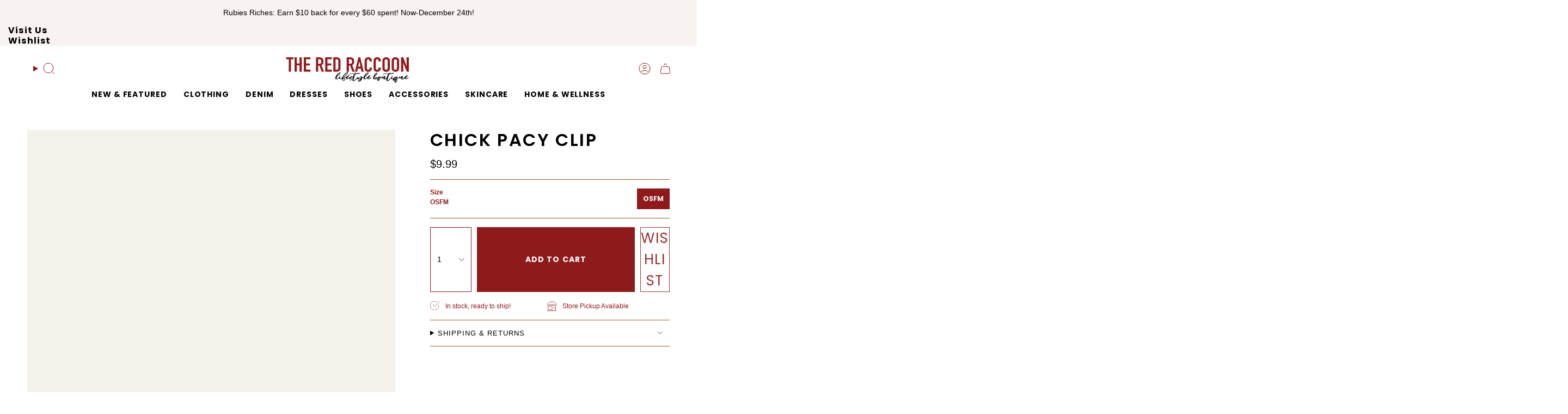

--- FILE ---
content_type: text/html; charset=utf-8
request_url: https://www.theredraccoon.com/products/chick-pacy-clip?section_id=api-live-cart-info&variant=32283131871317
body_size: -237
content:
<div id="shopify-section-api-live-cart-info" class="shopify-section"><!-- /sections/api-live-cart-info.liquid --><div data-item-count-for-variant>0</div>
<div data-max-inventory>3</div>
</div>

--- FILE ---
content_type: text/html; charset=utf-8
request_url: https://www.theredraccoon.com/products/chick-pacy-clip?section_id=api-product-grid-item
body_size: 173
content:
<div id="shopify-section-api-product-grid-item" class="shopify-section">

<div data-api-content><div
    class="grid-item product-item  product-item--left product-item--outer-text  "
    id="product-item--api-product-grid-item-4655616196693"
    data-grid-item
    
  >
    <div class="product-item__image" data-product-image>
      <a
        class="product-link"
        href="/products/chick-pacy-clip"
        aria-label="Chick Pacy Clip"
        data-product-link="/products/chick-pacy-clip"
      ><div class="product-item__bg image--empty" data-product-image-default></div></a>

      <div class="badge-box-container align--bottom-left body-x-small"></div>
    </div>

    <div
      class="product-information"
      style="--swatch-size: var(--swatch-size-filters);"
      data-product-information
    >
      <div class="product-item__info body-large">
        <a class="product-link" href="/products/chick-pacy-clip" data-product-link="/products/chick-pacy-clip">
          
          <p class="product-item__title">Chick Pacy Clip</p>

          <div class="product-item__price__holder"><div class="product-item__price" data-product-price>
<span class="price">
  
    <span class="new-price">
      
$9.99
</span>
    
  
</span>

</div>
          </div>
        </a></div>
    </div>
  </div></div></div>

--- FILE ---
content_type: text/css
request_url: https://www.theredraccoon.com/cdn/shop/t/5/assets/momentum.css?v=62839924875071340951759862450
body_size: 3829
content:
shopify-payment-terms{font-size:12px}@media screen and (max-width:800px){.announcement__text span,.announcement__text p{font-size:11px!important}.section-columns h2{font-size:11px}}.grid-item .badge-box-container{padding:10px 0}.grid-item .badge-box-container span{text-transform:uppercase;font-weight:700}.hero__title,.hero__subheading{color:var(--COLOR-HEADING)}.slider__arrows button{border-radius:100%}.icon-box2,.icon-store,.icon-gift2,.icon-cc-return{stroke-width:.1px;fill:var(--text);stroke:var(--text)}.icon-cc-check{fill:var(--icon-color);stroke-width:0}h1,h2,h3,h4,h5,h6{color:var(--COLOR-HEADING)!important}.btn.btn--text span:after{width:0%;transform-origin:left;transition:all .3s ease-in-out}.btn.btn--text:hover span:after{width:100%}.icon.cc-icon{fill:currentColor;stroke:transparent}.mobile-swipe-tip{font-size:var(--font-size-body-smaller);margin-top:-16px;position:absolute;left:50%;transform:translate(-50%);background-color:#fff;padding:10px;text-align:center;font-style:italic;color:#9a9a9a;z-index:999!important;border-radius:25px;box-shadow:0 2px 2px #00000040;line-height:1.1;font-size:14px}.mobile-swipe-tip.product-page-tip{top:5rem}@media screen and (min-width: 750px){.mobile-swipe-tip{display:none}}@media screen and (max-width: 350px){.mobile-swipe-tip{font-size:10px}}.grid__heading-holder{--gutter: 24px}.grid{--gap: 15px}@media screen and (min-width: 750px){.grid{--gap: 15px}}.grandparent .navlink--child{margin-bottom:unset!important;margin-bottom:10px}.navlink--grandchild span{font-size:12px!important}.menu__item.grandparent .navlink--grandchild,.menu__item.parent .navlink--child{letter-spacing:unset!important;font-weight:400!important;text-transform:capitalize!important}.grandparent .header__dropdown{max-width:75%;left:50%;transform:translate(-50%)}.header__dropdown__wrapper{border-bottom:4px solid #8F1B1B}@media screen and (min-width: 750px){.navlink--toplevel{padding-top:0;padding-bottom:0}.header__desktop__lower{margin-top:12px}.header__desktop__button .navlink:not(.navlink--toplevel){padding-left:7px;padding-right:7px}}.site-footer .footer__newsletter__wrapper.cc_withoutnamefield .newsletter-form .input-group__btn{--text: #000 !important}.site-footer .footer__newsletter__wrapper .footer__block__title{color:#9c5826!important}.site-footer .footer__newsletter__wrapper .footer__newsletter__text{color:#000!important}.site-footer .socials{margin-top:16px;gap:12px}.site-footer .socials li{margin:0}.site-footer .socials li a{color:#8f1a1c}.grid--slider.grid--mobile-slider{--gap: 12px}.grid-item .sale-box.align--top-right,.grid-item .sale-box.align--bottom-right,.grid-item .preorder-box.align--top-right,.grid-item .preorder-box.align--bottom-right,.grid-item .badge-box.align--top-right,.grid-item .badge-box.align--bottom-right{right:0}.grid-item .sale-box.align--bottom-left,.grid-item .sale-box.align--bottom-center,.grid-item .sale-box.align--bottom-right,.grid-item .preorder-box.align--bottom-left,.grid-item .preorder-box.align--bottom-center,.grid-item .preorder-box.align--bottom-right,.grid-item .badge-box.align--bottom-left,.grid-item .badge-box.align--bottom-center,.grid-item .badge-box.align--bottom-right{top:auto;bottom:12px}.grid-item .product-item__bg img.cc__actual-image-size,.grid-item .product-item__bg__under img.cc__actual-image-size{width:100%;height:100%;object-fit:contain}.grid-item .product-item__info{padding-left:0;padding-right:0}.grid-item .price{font-size:13px;letter-spacing:1px;color:#000}.grid-item .price .old-price{color:#000}.grid-item .product-item__title{font-weight:400;text-transform:inherit!important;color:#000;font-family:var(--FONT-STACK-BODY)}.grid-item .product-item__vendor{font-size:11px;font-family:var(--FONT-STACK-BODY);text-transform:UPPERCASE;letter-spacing:1.5px;color:#000;margin:0 0 2px}.grid-item .quick-add__holder{position:absolute;bottom:5px;left:5px;width:auto}.grid-item .quick-add__holder .quick-add__button{width:40px;height:40px;margin-top:0;display:flex;align-items:center;justify-content:center}.grid-item .quick-add__holder .quick-add__button .btn__text{height:unset}.grid-item .quick-add__holder .quick-add__button .btn__plus{top:unset;left:unset;right:unset;bottom:unset}@media screen and (min-width: 750px){.grid-item .quick-add__holder .quick-add__button .btn__plus{display:none}}@media screen and (max-width: 749.99px){.grid-item .quick-add__holder .quick-add__button{--btn-bg: #8f1a1c;--btn-text: #ffffff;--btn-border: transparent;--btn-border-hover: transparent}}@media screen and (min-width: 750px){.grid-item .quick-add__holder{width:100%;bottom:0;right:unset;left:0}}@media screen and (min-width: 750px){.grid-item .quick-add__holder .quick-add__button{width:100%;display:block}}@media screen and (min-width: 990px){.index-products .grid--slider{--item-width: calc((85vw - var(--scrollbar-width) - var(--outer) * 2) * .28)}.index-shopthelook .grid--slider{--item-width: calc((82vw - var(--scrollbar-width) - var(--outer) * 2) * .28)}}.supports-touch hover-images:after{content:unset!important}.collection .collection__sidebar__slider.expanded{--sidebar-width: 246px}.collection .collection-nav{padding:0 0 10px}.collection .filter-group:not(.filter-group--hidden)~.collection__filters .filter-group,.collection .filter-group:not(.filter-group--hidden)~.filter-group{margin-top:10px}.collection .popout--group .popout__toggle,.collection .popout--sort .popout__toggle{font-size:13px;font-weight:500;letter-spacing:2px;color:#000}.collection .popout--group .popout__toggle{padding-right:27px;width:246px;justify-content:space-between;border-right:unset}.collection .popout--sort .popout__toggle{border-left:unset}.collection .collection__sidebar__slider{border-color:transparent}.collection .sidebar__item{font-size:16px;color:#9c5826;margin-top:6px}.collection .sidebar__item label{color:#9c5826;text-transform:capitalize}.collection .sidebar__item input:checked~label:after{box-shadow:unset;background:#9c5826;--text-light: #9c5826}.collection .sidebar__item input:checked~label{font-weight:700;color:#9c5826}.collection .sidebar__item:first-child{margin-top:0}.collection .sidebar__item label:after{width:11px;height:11px;--text-light: #9c5826;border-radius:100%}.collection .filter-group__heading{font-size:14px;color:#000;border-bottom:unset;padding-bottom:10px;text-transform:uppercase;font-weight:700;letter-spacing:0px;--hairline: #9c5826}.collection .pt-group-expanded,.collection .filter-group.has_group_selected{border-bottom:1px solid #888;padding-bottom:16px}.collection .collection__filters .filter-group{border-bottom:1px solid #9c5826}.collection .filter-group{border-bottom:1px solid #888}.collection .filter-group.pt-group-expanded h4:after{transform:rotate(180deg);color:}.collection .filter-group h4:after{transform:rotate(-180deg)}.collection .filter-group.pt-group-expanded h4{border-bottom:unset!important}.collection .filter-group.has_group_selected{border-bottom:1px solid}.collection .filter-group h4{padding-bottom:10px!important;margin-bottom:0!important;border-bottom:unset!important;text-transform:UPPERCASE}.collection .filter-group h4:after{margin-right:0!important;font-size:8px!important}.collection .filter-group+.filter-group h4{margin-top:0!important}.collection .filter-menu{padding-right:3px!important}.collection .filter-menu i.check-icon{margin-right:10px}.collection .filter-group.pt-accordion-group h4:after{top:0!important}.collection .filter-group.pt-accordion-group+.filter-group.pt-accordion-group h4:after{top:10px!important;color:inherit}.collection .pagination-custom .pagination-custom__prev .icon,.collection .pagination-custom .pagination-custom__next .icon{display:block}.collection .pagination-custom .pagination-custom__page{border:unset;font-weight:500;margin-right:0;margin-left:0;padding:2px;width:24px;height:24px;line-height:1;display:flex;align-items:center;justify-content:center}:is(.collection .pagination-custom .pagination-custom__prev,.collection .pagination-custom .pagination-custom__next) svg{color:#8f1a1c}.collection .pagination-custom .pagination-custom__page--active{border:1px solid #8f1a1c;color:#8f1a1c;background-color:transparent;box-shadow:unset!important;font-weight:500;border-radius:100%}.collection .pagination-custom a,.collection .pagination-custom .pagination-custom__sep{color:#a4a4a4}.collection .pagination-custom .pagination-custom a:hover{color:#8f1a1c}.collection .hero__content_inside{padding:0 30px;width:100%}.collection .hero__content_inside .hero__content{flex-direction:row;gap:20px;text-align:left;align-items:center;padding:14px 0}.collection .hero__content_inside .hero__content h1,.collection .hero__content_inside .hero__content p:only-child,.collection .hero__content_inside .hero__content p:last-child{margin:0}.collection .hero__contentbottom{margin-top:20px}.collection .hero__contentbottom .hero__content{width:100%;padding:0}@media screen and (min-width: 1060px){.collection .hero__contentbottom .hero__content{flex-direction:row;justify-content:space-between;gap:24px}}.collection .hero__contentbottom .coltitledesc-bottom{background-color:transparent;padding:24px 0 0;border-top:1px solid #9c5826}.collection .hero__contentbottom .hero__title{text-transform:uppercase!important;color:#000!important;font-size:24px}@media screen and (min-width: 750px){.collection .hero__contentbottom .hero__title{font-size:24px;margin:0}}@media screen and (min-width: 1060px){.collection .hero__contentbottom .hero__title{width:calc(32% - 12px)}}.collection .hero__contentbottom .hero__description.rte{color:#000;margin:0}@media screen and (min-width: 1060px){.collection .hero__contentbottom .hero__description.rte{width:calc(67% - 12px)}}.index-product .variant--soldout .product__block_uspblock{display:none}.index-product .cc__sizeimage{width:100%;display:block;height:auto;max-width:100%}.index-product .product__content{padding:0}@media screen and (min-width: 750px){.index-product .product__page{gap:16px}}@media screen and (min-width: 769px){.index-product .product__page{grid-template-columns:calc(60% - 13px) calc(40% - 13px);gap:26px}}@media screen and (min-width: 1206px){.index-product .product__page{grid-template-columns:calc(60% - 32px) calc(40% - 32px);gap:64px}}.index-product .form__width{max-width:100%!important}@media screen and (min-width: 750px){.index-product .product__wrapper--thumbnails-left .product__thumbs{width:118px;flex:0 0 118px;margin:0 10px 0 0}}@media screen and (min-width: 750px){.index-product .product__wrapper--thumbnails-left .product__thumb{margin:0 0 10px}}@media screen and (min-width: 750px){.index-product .product__wrapper--thumbnails-left .product__thumb .product__thumb__link{width:108px;height:162px}}.index-product .product__wrapper--thumbnails-left .product__thumb .product__thumb__link .image-wrapper{height:100%;padding-top:unset}.index-product .product__wrapper--thumbnails-left .product__thumb:after{background:#979797}.index-product .product__head .breadcrumbs{justify-content:flex-start}.index-product .product__head .product__title__wrapper{padding:0;text-align:left}.index-product .shop-pay-terms{text-align:left}.index-product .product__block--lines,.index-product .product-accordion .accordion{--border: #9c5826}.index-product .product-accordion .accordion .accordion__title{text-transform:uppercase;letter-spacing:1px;font-size:13px}.index-product .product-accordion .accordion[open=true] .accordion__title{font-weight:700}.index-product .product__block--accordion:first-child .product-accordion .accordion{margin-top:unset}.index-product .product__block--accordion .product-accordion .accordion{border-top:unset;margin-top:unset}.index-product .product__block_uspblock{gap:16px}.index-product .product__block_uspblock .block__icon__text p,.index-product .product__block_uspblock .variant__countdown-text{letter-spacing:0px!important;font-weight:400;line-height:1.2;padding-top:2px;color:#8f1a1c}.index-product .product__block_uspblock .block__icon__text{flex:0 1 calc(100% - var(--icon-size))}.index-product .product__block_uspblock .block__icon__text.variant__countdown{flex:0 1 calc(100% - 24px)}.index-product .product__block_uspblock .variant__countdown .variant__countdown--in,.index-product .product__block_uspblock .variant__countdown .variant__countdown--low,.index-product .product__block_uspblock .variant__countdown .variant__countdown--out,.index-product .product__block_uspblock .variant__countdown .variant__countdown--unavailable{display:none;gap:0px;color:#8f1a1c}.index-product .product__block_uspblock .variant__countdown .block__icon{margin:0}.index-product .product__block_uspblock .block__icon__container .count-is-in .variant__countdown--in,.index-product .product__block_uspblock .block__icon__container .count-is-low .variant__countdown--low,.index-product .product__block_uspblock .block__icon__container .count-is-out .variant__countdown--out,.index-product .product__block_uspblock .block__icon__container .count-is-unavailable .variant__countdown--unavailable,.index-product .product__block_uspblock .block__icon__container .continueselling .variant__countdown--in.variant__countdowncontinue{display:flex;visibility:visible}.index-product .product__block_uspblock .continueselling .variant__countdown--in.variant__countdowncontinue{visibility:initial}.index-product .product__block_uspblock .count-is-in .variant__countdown--in.variant__countdowncontinue{visibility:hidden}.index-product .product__block_uspblock .product__block_uspblock.position-icon--top .block__icon__container{flex-direction:column;text-align:left}.index-product .product__block_uspblock .product__block_uspblock.position-icon--top .block__icon{margin-bottom:8px;align-self:unset;margin-right:0;width:var(--icon-size)}.index-product .product__block_uspblock .product__block_uspblock.position-icon--top .block__icon__text{margin:0 auto;width:95px;text-align:left}.index-product .product__block_uspblock .block__icon__container--full{margin:0}.index-product .product__block_uspblock .block__icon__container--half,.index-product .product__block_uspblock .block__icon__container--third{flex:0 0 100%;max-width:100%}@media screen and (min-width: 750px){.index-product .product__block_uspblock{gap:10px}.index-product .product__block_uspblock .block__icon__container--half{flex:0 0 calc(50% - 5px);max-width:calc(50% - 5px)}.index-product .product__block_uspblock .block__icon__container--third{flex:0 0 calc(33.33% - 5px);max-width:calc(33.33% - 5px)}}.index-product .product__block-shopthelook .product__block-shopthelook-coltitle{font-size:10px;margin-bottom:4px;text-transform:UPPERCASE;letter-spacing:.5px;margin-top:0}.index-product .product__block-shopthelook .product__block-shopthelook-title{text-transform:UPPERCASE;letter-spacing:1px;font-size:14px;font-weight:700;color:var(--titlecolor);margin-bottom:10px;margin-top:0}.index-product .product__block-shopthelook .shopthelookstyle-carousel{overflow:hidden}.index-product .product__block-shopthelook .shopthelookstyle-carousel .grid--slider .product-upsell__holder{margin:0;height:100%;background-color:var(--cdbg)}.index-product .product__block-shopthelook .product__block-shopthelook-inner [data-available=false]{pointer-events:none;text-decoration:line-through}.index-product .product__block-shopthelook .product__block-shopthelook-inner [data-grid-slider] [data-grid-item]{--item-width: 80% !important;scroll-snap-align:start;flex:0 0 var(--item-width);max-width:var(--item-width);margin-right:12px;margin-top:0!important}.index-product .product__block-shopthelook .product__block-shopthelook-inner .product-upsell{height:100%}.index-product .product__block-shopthelook .product__block-shopthelook-inner .product-upsell__image{width:140px}.index-product .product__block-shopthelook .product__block-shopthelook-inner .product-upsell__image .product-upsell__image__link{height:100%}.index-product .product__block-shopthelook .product__block-shopthelook-inner .product-upsell__image .product-upsell__image__link .product-upsell__image__thumb{padding:0!important;filter:none}.index-product .product__block-shopthelook .product__block-shopthelook-inner .product-upsell__image .product-upsell__image__link .product-upsell__image__thumb img{width:100%;height:100%;display:block;object-fit:cover;position:absolute;top:0;left:0}.index-product .product__block-shopthelook .product__block-shopthelook-inner .product-upsell__content{width:calc(100% - 140px);background-color:var(--cdbg)}.index-product .product__block-shopthelook .product__block-shopthelook-inner .product-upsell__content .product-upsell__title{color:var(--tcolor)}.index-product .product__block-shopthelook .product__block-shopthelook-inner .product-upsell__content .product-upsell__price{font-size:14px;color:var(--pricecolor)}.index-product .product__block-shopthelook .product__block-shopthelook-inner .product-upsell__content .cc__variantselector{position:relative}.index-product .product__block-shopthelook .product__block-shopthelook-inner .product-upsell__content .cc__variantselector .current_selected{padding:5px;border:1px solid var(--cardborder);color:#404040;cursor:pointer;font-size:12px;font-weight:500;background-image:url(//www.theredraccoon.com/cdn/shop/t/5/assets/icon-select-bold.svg?v=31261472038038585131757521153);background-size:14px;background-repeat:no-repeat;background-position:96%;background-color:#fff}.index-product .product__block-shopthelook .product__block-shopthelook-inner .product-upsell__content .cc__variantselector ul{list-style:none;margin:0;padding:5px 0;position:absolute;top:0;left:0;width:100%;z-index:999;background-color:#fff;max-height:0;visibility:hidden;border-top:unset;border:1px solid currentColor;overflow-y:auto}.index-product .product__block-shopthelook .product__block-shopthelook-inner .product-upsell__content .cc__variantselector ul li{font-size:14px;padding:5px 10px;transition:all .3s ease}.index-product .product__block-shopthelook .product__block-shopthelook-inner .product-upsell__content .cc__variantselector ul li:hover{background-color:#f3f3f3}.index-product .product__block-shopthelook .product__block-shopthelook-inner .product-upsell__content .cc__variantselector.cc_vactive ul{display:block;max-height:60px;visibility:visible}.index-product .product__block-shopthelook .product__block-shopthelook-inner .product-upsell__content .cc__variantselector.cc_vactive ul::-webkit-scrollbar{-webkit-appearance:none;width:4px}.index-product .product__block-shopthelook .product__block-shopthelook-inner .product-upsell__content .cc__variantselector.cc_vactive ul::-webkit-scrollbar-thumb{border-radius:4px;background-color:#00000080;box-shadow:0 0 1px #ffffff80}.index-product .product__block-shopthelook .product__block-shopthelook-inner .product-upsell__content .cc__variantselector.cc_vactive .current_selected{border-bottom:unset}.index-product .product__block-shopthelook .product__block-shopthelook-inner .without__variants.btn__outer:hover .btn__text{padding-right:unset}.index-product .product__block-shopthelook .product__block-shopthelook-inner .without__variants{width:100%}.index-product .product__block-shopthelook .product__block-shopthelook-inner .without__variants button[type=submit]{min-width:100%!important;letter-spacing:2px;--btn-top: 10px;margin-top:12px}.index-product .product__block-shopthelook .product__block-shopthelook-inner .without__variants .btn[disabled]{opacity:1!important}.index-product .product__block-shopthelook .product__block-shopthelook-inner .without__variants .btn[disabled]:hover{cursor:not-allowed;color:var(--btn-text)}@media screen and (min-width: 1340px){.index-product .product__block-shopthelook .product__block-shopthelook-inner .grid:not([data-grid-slider]) [data-grid-item]{flex:0 0 auto;width:calc(100% - 50px);margin-right:var(--gap);scroll-snap-align:start}}@media screen and (min-width: 750px){.index-product .product__block-shopthelook .product__block-shopthelook-inner .product-upsell__content{padding:16px 30px 18px}}@media only screen and (max-width: 749px){.index-product .product__block-shopthelook .product__block-shopthelook-inner [data-grid-slider] [data-grid-item]{--item-width: 80% !important}.index-product .product__block-shopthelook .product__block-shopthelook-inner .product-upsell__content{padding:22px 20px 16px}.index-product .product__block-shopthelook .product__block-shopthelook-inner grid-slider{margin-top:24px}.index-product .product__block-shopthelook .product__block-shopthelook-inner grid-slider .mobile-swipe-tip{margin-top:-30px}}.index-product .product__block-shopthelook .product__block-shopthelook-inner quick-add-product{height:100%}.index-product .product__block-shopthelook .shopthelookstyle-vscroll{max-height:300px;overflow-y:auto;overflow-x:hidden}.index-product .product__block-shopthelook .shopthelookstyle-vscroll quick-add-product:not(:last-child){margin-bottom:16px;display:block}.index-product .product__block-shopthelook .cc__upsell_show_variants .product-upsell__actions .btn__outer{position:relative;bottom:unset;right:unset;margin-top:8px;width:100%}.index-product .product__block-shopthelook .cc__upsell_show_variants .product-upsell__actions .btn__outer .btn span{font-size:12px}.index-product .product__block-shopthelook .cc__upsell_show_variants .product-upsell__actions .radio__fieldset .radio__button label{font-size:10px;padding:5px;width:fit-content!important;min-width:auto}.index-product .product__block--buttons .select-popout--quantity{--border: #8f1a1c}.index-product .product__block--buttons .select-popout--quantity .select-popout__toggle{padding-top:17px;padding-bottom:17px;height:100%;--primary: #8f1a1c;background-color:#fff}.index-product .product__block--buttons .product__submit__buttons.product__btnwithwishlist{grid-template-columns:1fr 54px!important}.index-product .product__block--buttons .product__submit__item--inline{grid-template-columns:minmax(0,4.75rem) minmax(0,100%)}.index-product #wishlist-hero-product-page-button{flex-shrink:0}.index-product #wishlist-hero-product-page-button #wishlisthero-product-page-button-container{padding-top:0!important;margin-top:0!important;width:100%;height:100%}.index-product #wishlist-hero-product-page-button #wishlisthero-product-page-button-container button{background-color:transparent!important;height:100%!important;width:100%!important;display:flex!important;align-items:center;justify-content:center;font-weight:400!important;font-size:26px!important;padding:0!important;border:1px solid #8F1A1C!important;transition:all .3s ease-in-out;border-radius:0!important}.index-product #wishlist-hero-product-page-button #wishlisthero-product-page-button-container button:hover{background-color:#8f1a1c!important;border:1px solid #8F1A1C!important}.index-product #wishlist-hero-product-page-button #wishlisthero-product-page-button-container button:hover svg{color:#fff!important}.index-product #wishlist-hero-product-page-button #wishlisthero-product-page-button-container button:hover span{color:#fff!important}.index-product #wishlist-hero-product-page-button #wishlisthero-product-page-button-container>div{width:100%;height:100%}.index-product .radio__legend__option-name,.index-product .radio__legend__value{color:#8f1a1c}.index-product .radio__fieldset .radio__button label{font-size:12px;font-weight:400!important;letter-spacing:0;color:#000;background-color:#fff;border:1px solid #ffffff}.index-product .radio__fieldset .radio__button input:disabled+label,.index-product .radio__fieldset .radio__button input.sold-out+label,.index-product .radio__fieldset .radio__button input.unavailable+label{border:1px solid transparent;text-decoration:line-through;background-color:#ddd;color:#000}.index-product .radio__fieldset .radio__button input:checked~label,.index-product .radio__fieldset .radio__button label:active,.index-product .radio__fieldset .radio__button label:focus{color:#fff;background-color:#8f1a1c;border:1px solid #8f1a1c;font-weight:700!important}.index-product .radio__fieldset .radio__button label:hover{color:#fff;background-color:#8f1a1c;border:1px solid #8f1a1c}.index-product .radio__fieldset .radio__buttons{text-align:right}.index-product #fit-slider--container{max-width:418px;margin-left:auto;margin-right:auto}.index-product #fit-slider--container .cc__slider-icon-graph .cc__slider-icon-position{width:100%;height:2px;background-color:#e70194;position:relative;margin-bottom:6px}.index-product #fit-slider--container .cc__slider-icon-graph .cc__slider-icon-position{width:100%;height:2px;background-color:#f5a0bc;position:relative;margin-bottom:6px}.index-product #fit-slider--container .cc__slider-icon-graph .cc__slider-icon-position:after{content:"";width:10px;height:10px;border:1px solid #F5A0BC;position:absolute;display:block;top:50%;background-color:#fff;transform:translateY(-50%)}.index-product #fit-slider--container .cc__slider-icon-graph .cc__slider-icon-position.true-to-size:after{right:50%;white-space:nowrap}.index-product #fit-slider--container .cc__slider-icon-graph .cc__slider-icon-position.runs-small:after{right:98%;white-space:nowrap}.index-product #fit-slider--container .cc__slider-icon-graph .cc__slider-icon-position.a-little-small:after{right:85%;white-space:nowrap}.index-product #fit-slider--container .cc__slider-icon-graph .cc__slider-icon-position.a-little-big:after{right:26%;white-space:nowrap}.index-product #fit-slider--container .cc__slider-icon-graph .cc__slider-icon-position.runs-large:after{right:0;white-space:nowrap}.index-product #fit-slider--container .cc__slider-icon-graph .cc__slider-text{display:flex;align-items:center;justify-content:space-between;gap:9px}.index-product #fit-slider--container .cc__slider-icon-graph .cc__slider-text p{margin:0;text-transform:UPPERCASE;font-size:10px;letter-spacing:.5px}.index-product complementary-products .complementary-products__title{text-transform:UPPERCASE;letter-spacing:1px;font-size:14px;font-weight:700;color:var(--titlecolor);margin-bottom:10px;margin-top:0}.index-product complementary-products .product-upsell__image{width:140px}.index-product complementary-products .product-upsell__image .product-upsell__image__link{height:100%}.index-product complementary-products .product-upsell__image .product-upsell__image__link .product-upsell__image__thumb{padding:0!important;filter:none}.index-product complementary-products .product-upsell__image .product-upsell__image__link .product-upsell__image__thumb img{width:100%;height:100%;display:block;object-fit:cover;position:absolute;top:0;left:0}.index-product complementary-products .product-upsell__content{width:calc(100% - 140px);background-color:var(--cdbg)}.index-product complementary-products .product-upsell__content .product-upsell__price{font-size:14px;color:var(--pricecolor)}.index-product complementary-products .product-upsell__content .cc__variantselector{position:relative}.index-product complementary-products .product-upsell__content .cc__variantselector .current_selected{padding:5px;border:1px solid var(--cardborder);color:#404040;cursor:pointer;font-size:12px;font-weight:500;background-image:url(//www.theredraccoon.com/cdn/shop/t/5/assets/icon-select-bold.svg?v=31261472038038585131757521153);background-size:14px;background-repeat:no-repeat;background-position:96%;background-color:#fff}.index-product complementary-products .product-upsell__content .cc__variantselector ul{list-style:none;margin:0;padding:5px 0;position:absolute;top:0;left:0;width:100%;z-index:999;background-color:#fff;max-height:0;visibility:hidden;border-top:unset;border:1px solid currentColor;overflow-y:auto}.index-product complementary-products .product-upsell__content .cc__variantselector ul li{font-size:14px;padding:5px 10px;transition:all .3s ease}.index-product complementary-products .product-upsell__content .cc__variantselector ul li:hover{background-color:#f3f3f3}.index-product complementary-products .product-upsell__content .cc__variantselector.cc_vactive ul{display:block;max-height:60px;visibility:visible}.index-product complementary-products .product-upsell__content .cc__variantselector.cc_vactive ul::-webkit-scrollbar{-webkit-appearance:none;width:4px}.index-product complementary-products .product-upsell__content .cc__variantselector.cc_vactive ul::-webkit-scrollbar-thumb{border-radius:4px;background-color:#00000080;box-shadow:0 0 1px #ffffff80}.index-product complementary-products .product-upsell__content .cc__variantselector.cc_vactive .current_selected{border-bottom:unset}.index-product complementary-products .without__variants.btn__outer:hover .btn__text{padding-right:unset}.index-product complementary-products .without__variants{width:100%}.index-product complementary-products .without__variants button[type=submit]{min-width:100%!important;letter-spacing:2px;--btn-top: 10px;margin-top:12px}.index-product complementary-products .without__variants .btn[disabled]{opacity:1!important}.index-product complementary-products .without__variants .btn[disabled]:hover{cursor:not-allowed;color:var(--btn-text)}@media screen and (min-width: 1340px){.index-product complementary-products .grid:not([data-grid-slider]) [data-grid-item]{flex:0 0 auto;width:calc(100% - 50px);margin-right:var(--gap);scroll-snap-align:start}}@media screen and (min-width: 750px){.index-product complementary-products .product-upsell__content{padding:16px 30px 18px}}@media only screen and (max-width: 749px){.index-product complementary-products [data-grid-slider] [data-grid-item]{--item-width: 80% !important}.index-product complementary-products .product-upsell__content{padding:22px 20px 16px}.index-product complementary-products grid-slider{margin-top:24px}.index-product complementary-products grid-slider .mobile-swipe-tip{margin-top:-30px}}.index-product complementary-products quick-add-product{height:100%}.index-product complementary-products .cc__upsell_show_variants .product-upsell__actions .btn__outer{position:relative;bottom:unset;right:unset;margin-top:8px;width:100%}.index-product complementary-products .cc__upsell_show_variants .product-upsell__actions .btn__outer .btn span{font-size:12px}.index-product complementary-products .cc__upsell_show_variants .product-upsell__actions .btn__outer:hover .btn__text{padding-right:0}.index-product complementary-products .cc__upsell_show_variants .product-upsell__actions .radio__fieldset .radio__button label{font-size:10px;padding:5px;width:fit-content!important;min-width:auto}
/*# sourceMappingURL=/cdn/shop/t/5/assets/momentum.css.map?v=62839924875071340951759862450 */


--- FILE ---
content_type: text/javascript
request_url: https://www.theredraccoon.com/cdn/shopifycloud/shopify-xr-js/v1.0/shopify-xr.en.js
body_size: 30402
content:
!function(){"use strict";var t="undefined"!=typeof window?window:"undefined"!=typeof global?global:"undefined"!=typeof self?self:{};function n(t){return t&&t.__esModule&&Object.prototype.hasOwnProperty.call(t,"default")?t.default:t}function r(t,n){return t(n={exports:{}},n.exports),n.exports}var e=r(function(I){!function(t){var c,n=Object.prototype,f=n.hasOwnProperty,r="function"==typeof Symbol?Symbol:{},i=r.iterator||"@@iterator",e=r.asyncIterator||"@@asyncIterator",o=r.toStringTag||"@@toStringTag",u=t.regeneratorRuntime;if(u)I.exports=u;else{(u=t.regeneratorRuntime=I.exports).wrap=m;var l="suspendedStart",h="suspendedYield",v="executing",p="completed",d={},a={};a[i]=function(){return this};var s=Object.getPrototypeOf,y=s&&s(s(F([])));y&&y!==n&&f.call(y,i)&&(a=y);var g=S.prototype=b.prototype=Object.create(a);_.prototype=g.constructor=S,S.constructor=_,S[o]=_.displayName="GeneratorFunction",u.isGeneratorFunction=function(t){var n="function"==typeof t&&t.constructor;return!!n&&(n===_||"GeneratorFunction"===(n.displayName||n.name))},u.mark=function(t){return Object.setPrototypeOf?Object.setPrototypeOf(t,S):(t.__proto__=S,o in t||(t[o]="GeneratorFunction")),t.prototype=Object.create(g),t},u.awrap=function(t){return{__await:t}},E(O.prototype),O.prototype[e]=function(){return this},u.AsyncIterator=O,u.async=function(t,n,r,e){var i=new O(m(t,n,r,e));return u.isGeneratorFunction(n)?i:i.next().then(function(t){return t.done?t.value:i.next()})},E(g),g[o]="Generator",g[i]=function(){return this},g.toString=function(){return"[object Generator]"},u.keys=function(r){var e=[];for(var t in r)e.push(t);return e.reverse(),function t(){for(;e.length;){var n=e.pop();if(n in r)return t.value=n,t.done=!1,t}return t.done=!0,t}},u.values=F,M.prototype={constructor:M,reset:function(t){if(this.prev=0,this.next=0,this.sent=this._sent=c,this.done=!1,this.delegate=null,this.method="next",this.arg=c,this.tryEntries.forEach(P),!t)for(var n in this)"t"===n.charAt(0)&&f.call(this,n)&&!isNaN(+n.slice(1))&&(this[n]=c)},stop:function(){this.done=!0;var t=this.tryEntries[0].completion;if("throw"===t.type)throw t.arg;return this.rval},dispatchException:function(r){if(this.done)throw r;var e=this;function t(t,n){return o.type="throw",o.arg=r,e.next=t,n&&(e.method="next",e.arg=c),!!n}for(var n=this.tryEntries.length-1;0<=n;--n){var i=this.tryEntries[n],o=i.completion;if("root"===i.tryLoc)return t("end");if(i.tryLoc<=this.prev){var u=f.call(i,"catchLoc"),a=f.call(i,"finallyLoc");if(u&&a){if(this.prev<i.catchLoc)return t(i.catchLoc,!0);if(this.prev<i.finallyLoc)return t(i.finallyLoc)}else if(u){if(this.prev<i.catchLoc)return t(i.catchLoc,!0)}else{if(!a)throw new Error("try statement without catch or finally");if(this.prev<i.finallyLoc)return t(i.finallyLoc)}}}},abrupt:function(t,n){for(var r=this.tryEntries.length-1;0<=r;--r){var e=this.tryEntries[r];if(e.tryLoc<=this.prev&&f.call(e,"finallyLoc")&&this.prev<e.finallyLoc){var i=e;break}}i&&("break"===t||"continue"===t)&&i.tryLoc<=n&&n<=i.finallyLoc&&(i=null);var o=i?i.completion:{};return o.type=t,o.arg=n,i?(this.method="next",this.next=i.finallyLoc,d):this.complete(o)},complete:function(t,n){if("throw"===t.type)throw t.arg;return"break"===t.type||"continue"===t.type?this.next=t.arg:"return"===t.type?(this.rval=this.arg=t.arg,this.method="return",this.next="end"):"normal"===t.type&&n&&(this.next=n),d},finish:function(t){for(var n=this.tryEntries.length-1;0<=n;--n){var r=this.tryEntries[n];if(r.finallyLoc===t)return this.complete(r.completion,r.afterLoc),P(r),d}},catch:function(t){for(var n=this.tryEntries.length-1;0<=n;--n){var r=this.tryEntries[n];if(r.tryLoc===t){var e=r.completion;if("throw"===e.type){var i=e.arg;P(r)}return i}}throw new Error("illegal catch attempt")},delegateYield:function(t,n,r){return this.delegate={iterator:F(t),resultName:n,nextLoc:r},"next"===this.method&&(this.arg=c),d}}}function m(t,n,r,e){var o,u,a,c,i=n&&n.prototype instanceof b?n:b,f=Object.create(i.prototype),s=new M(e||[]);return f._invoke=(o=t,u=r,a=s,c=l,function(t,n){if(c===v)throw new Error("Generator is already running");if(c===p){if("throw"===t)throw n;return j()}for(a.method=t,a.arg=n;;){var r=a.delegate;if(r){var e=A(r,a);if(e){if(e===d)continue;return e}}if("next"===a.method)a.sent=a._sent=a.arg;else if("throw"===a.method){if(c===l)throw c=p,a.arg;a.dispatchException(a.arg)}else"return"===a.method&&a.abrupt("return",a.arg);c=v;var i=w(o,u,a);if("normal"===i.type){if(c=a.done?p:h,i.arg===d)continue;return{value:i.arg,done:a.done}}"throw"===i.type&&(c=p,a.method="throw",a.arg=i.arg)}}),f}function w(t,n,r){try{return{type:"normal",arg:t.call(n,r)}}catch(t){return{type:"throw",arg:t}}}function b(){}function _(){}function S(){}function E(t){["next","throw","return"].forEach(function(n){t[n]=function(t){return this._invoke(n,t)}})}function O(c){var n;this._invoke=function(r,e){function t(){return new Promise(function(t,n){!function n(t,r,e,i){var o=w(c[t],c,r);if("throw"!==o.type){var u=o.arg,a=u.value;return a&&"object"==typeof a&&f.call(a,"__await")?Promise.resolve(a.__await).then(function(t){n("next",t,e,i)},function(t){n("throw",t,e,i)}):Promise.resolve(a).then(function(t){u.value=t,e(u)},i)}i(o.arg)}(r,e,t,n)})}return n=n?n.then(t,t):t()}}function A(t,n){var r=t.iterator[n.method];if(r===c){if(n.delegate=null,"throw"===n.method){if(t.iterator.return&&(n.method="return",n.arg=c,A(t,n),"throw"===n.method))return d;n.method="throw",n.arg=new TypeError("The iterator does not provide a 'throw' method")}return d}var e=w(r,t.iterator,n.arg);if("throw"===e.type)return n.method="throw",n.arg=e.arg,n.delegate=null,d;var i=e.arg;return i?i.done?(n[t.resultName]=i.value,n.next=t.nextLoc,"return"!==n.method&&(n.method="next",n.arg=c),n.delegate=null,d):i:(n.method="throw",n.arg=new TypeError("iterator result is not an object"),n.delegate=null,d)}function x(t){var n={tryLoc:t[0]};1 in t&&(n.catchLoc=t[1]),2 in t&&(n.finallyLoc=t[2],n.afterLoc=t[3]),this.tryEntries.push(n)}function P(t){var n=t.completion||{};n.type="normal",delete n.arg,t.completion=n}function M(t){this.tryEntries=[{tryLoc:"root"}],t.forEach(x,this),this.reset(!0)}function F(n){if(n){var t=n[i];if(t)return t.call(n);if("function"==typeof n.next)return n;if(!isNaN(n.length)){var r=-1,e=function t(){for(;++r<n.length;)if(f.call(n,r))return t.value=n[r],t.done=!1,t;return t.value=c,t.done=!0,t};return e.next=e}}return{next:j}}function j(){return{value:c,done:!0}}}(function(){return this}()||Function("return this")())}),i=function(){return this}()||Function("return this")(),o=i.regeneratorRuntime&&0<=Object.getOwnPropertyNames(i).indexOf("regeneratorRuntime"),u=o&&i.regeneratorRuntime;i.regeneratorRuntime=void 0;var a=e;if(o)i.regeneratorRuntime=u;else try{delete i.regeneratorRuntime}catch(t){i.regeneratorRuntime=void 0}var c=a,f=Math.ceil,s=Math.floor,l=function(t){return isNaN(t=+t)?0:(0<t?s:f)(t)},h=function(t){if(null==t)throw TypeError("Can't call method on  "+t);return t},d=r(function(t){var n=t.exports="undefined"!=typeof window&&window.Math==Math?window:"undefined"!=typeof self&&self.Math==Math?self:Function("return this")();"number"==typeof __g&&(__g=n)}),y=r(function(t){var n=t.exports={version:"2.5.7"};"number"==typeof __e&&(__e=n)}),v=(y.version,function(t){if("function"!=typeof t)throw TypeError(t+" is not a function!");return t}),g=function(e,i,t){if(v(e),void 0===i)return e;switch(t){case 1:return function(t){return e.call(i,t)};case 2:return function(t,n){return e.call(i,t,n)};case 3:return function(t,n,r){return e.call(i,t,n,r)}}return function(){return e.apply(i,arguments)}},p=function(t){return"object"==typeof t?null!==t:"function"==typeof t},m=function(t){if(!p(t))throw TypeError(t+" is not an object!");return t},w=function(t){try{return!!t()}catch(t){return!0}},b=!w(function(){return 7!=Object.defineProperty({},"a",{get:function(){return 7}}).a}),_=d.document,S=p(_)&&p(_.createElement),E=function(t){return S?_.createElement(t):{}},O=!b&&!w(function(){return 7!=Object.defineProperty(E("div"),"a",{get:function(){return 7}}).a}),A=Object.defineProperty,x={f:b?Object.defineProperty:function(t,n,r){if(m(t),n=function(t,n){if(!p(t))return t;var r,e;if(n&&"function"==typeof(r=t.toString)&&!p(e=r.call(t)))return e;if("function"==typeof(r=t.valueOf)&&!p(e=r.call(t)))return e;if(!n&&"function"==typeof(r=t.toString)&&!p(e=r.call(t)))return e;throw TypeError("Can't convert object to primitive value")}(n,!0),m(r),O)try{return A(t,n,r)}catch(t){}if("get"in r||"set"in r)throw TypeError("Accessors not supported!");return"value"in r&&(t[n]=r.value),t}},P=function(t,n){return{enumerable:!(1&t),configurable:!(2&t),writable:!(4&t),value:n}},M=b?function(t,n,r){return x.f(t,n,P(1,r))}:function(t,n,r){return t[n]=r,t},F={}.hasOwnProperty,j=function(t,n){return F.call(t,n)},I="prototype",R=function(t,n,r){var e,i,o,u=t&R.F,a=t&R.G,c=t&R.S,f=t&R.P,s=t&R.B,l=t&R.W,h=a?y:y[n]||(y[n]={}),v=h[I],p=a?d:c?d[n]:(d[n]||{})[I];for(e in a&&(r=n),r)(i=!u&&p&&void 0!==p[e])&&j(h,e)||(o=i?p[e]:r[e],h[e]=a&&"function"!=typeof p[e]?r[e]:s&&i?g(o,d):l&&p[e]==o?function(e){var t=function(t,n,r){if(this instanceof e){switch(arguments.length){case 0:return new e;case 1:return new e(t);case 2:return new e(t,n)}return new e(t,n,r)}return e.apply(this,arguments)};return t[I]=e[I],t}(o):f&&"function"==typeof o?g(Function.call,o):o,f&&((h.virtual||(h.virtual={}))[e]=o,t&R.R&&v&&!v[e]&&M(v,e,o)))};R.F=1,R.G=2,R.S=4,R.P=8,R.B=16,R.W=32,R.U=64,R.R=128;var L,T=R,N=M,k={},C={}.toString,U=function(t){return C.call(t).slice(8,-1)},D=Object("z").propertyIsEnumerable(0)?Object:function(t){return"String"==U(t)?t.split(""):Object(t)},V=function(t){return D(h(t))},W=Math.min,G=function(t){return 0<t?W(l(t),9007199254740991):0},B=Math.max,z=Math.min,K=r(function(t){var n="__core-js_shared__",r=d[n]||(d[n]={});(t.exports=function(t,n){return r[t]||(r[t]=void 0!==n?n:{})})("versions",[]).push({version:y.version,mode:"pure",copyright:"© 2018 Denis Pushkarev (zloirock.ru)"})}),X=0,Y=Math.random(),q=function(t){return"Symbol(".concat(void 0===t?"":t,")_",(++X+Y).toString(36))},H=K("keys"),Q=function(t){return H[t]||(H[t]=q(t))},J=(L=!1,function(t,n,r){var e,i,o,u=V(t),a=G(u.length),c=(i=a,(e=l(e=r))<0?B(e+i,0):z(e,i));if(L&&n!=n){for(;c<a;)if((o=u[c++])!=o)return!0}else for(;c<a;c++)if((L||c in u)&&u[c]===n)return L||c||0;return!L&&-1}),$=Q("IE_PROTO"),Z="constructor,hasOwnProperty,isPrototypeOf,propertyIsEnumerable,toLocaleString,toString,valueOf".split(","),tt=Object.keys||function(t){return function(t,n){var r,e=V(t),i=0,o=[];for(r in e)r!=$&&j(e,r)&&o.push(r);for(;n.length>i;)j(e,r=n[i++])&&(~J(o,r)||o.push(r));return o}(t,Z)},nt=b?Object.defineProperties:function(t,n){m(t);for(var r,e=tt(n),i=e.length,o=0;o<i;)x.f(t,r=e[o++],n[r]);return t},rt=d.document,et=rt&&rt.documentElement,it=Q("IE_PROTO"),ot=function(){},ut="prototype",at=function(){var t,n=E("iframe"),r=Z.length;for(n.style.display="none",et.appendChild(n),n.src="javascript:",(t=n.contentWindow.document).open(),t.write("<script>document.F=Object<\/script>"),t.close(),at=t.F;r--;)delete at[ut][Z[r]];return at()},ct=Object.create||function(t,n){var r;return null!==t?(ot[ut]=m(t),r=new ot,ot[ut]=null,r[it]=t):r=at(),void 0===n?r:nt(r,n)},ft=r(function(t){var n=K("wks"),r=d.Symbol,e="function"==typeof r;(t.exports=function(t){return n[t]||(n[t]=e&&r[t]||(e?r:q)("Symbol."+t))}).store=n}),st=x.f,lt=ft("toStringTag"),ht=function(t,n,r){t&&!j(t=r?t:t.prototype,lt)&&st(t,lt,{configurable:!0,value:n})},vt={};M(vt,ft("iterator"),function(){return this});var pt,dt=function(t){return Object(h(t))},yt=Q("IE_PROTO"),gt=Object.prototype,mt=Object.getPrototypeOf||function(t){return t=dt(t),j(t,yt)?t[yt]:"function"==typeof t.constructor&&t instanceof t.constructor?t.constructor.prototype:t instanceof Object?gt:null},wt=ft("iterator"),bt=!([].keys&&"next"in[].keys()),_t="values",St=function(){return this},Et=function(t,n,r,e,i,o,u){var a,c,f;c=n,f=e,(a=r).prototype=ct(vt,{next:P(1,f)}),ht(a,c+" Iterator");var s,l,h,v=function(t){if(!bt&&t in g)return g[t];switch(t){case"keys":case _t:return function(){return new r(this,t)}}return function(){return new r(this,t)}},p=n+" Iterator",d=i==_t,y=!1,g=t.prototype,m=g[wt]||g["@@iterator"]||i&&g[i],w=m||v(i),b=i?d?v("entries"):w:void 0,_="Array"==n&&g.entries||m;if(_&&(h=mt(_.call(new t)))!==Object.prototype&&h.next&&ht(h,p,!0),d&&m&&m.name!==_t&&(y=!0,w=function(){return m.call(this)}),u&&(bt||y||!g[wt])&&M(g,wt,w),k[n]=w,k[p]=St,i)if(s={values:d?w:v(_t),keys:o?w:v("keys"),entries:b},u)for(l in s)l in g||N(g,l,s[l]);else T(T.P+T.F*(bt||y),n,s);return s},Ot=(pt=!0,function(t,n){var r,e,i=String(h(t)),o=l(n),u=i.length;return o<0||u<=o?pt?"":void 0:(r=i.charCodeAt(o))<55296||56319<r||o+1===u||(e=i.charCodeAt(o+1))<56320||57343<e?pt?i.charAt(o):r:pt?i.slice(o,o+2):e-56320+(r-55296<<10)+65536});Et(String,"String",function(t){this._t=String(t),this._i=0},function(){var t,n=this._t,r=this._i;return r>=n.length?{value:void 0,done:!0}:(t=Ot(n,r),this._i+=t.length,{value:t,done:!1})});var At=function(t,n){return{value:n,done:!!t}};Et(Array,"Array",function(t,n){this._t=V(t),this._i=0,this._k=n},function(){var t=this._t,n=this._k,r=this._i++;return!t||r>=t.length?(this._t=void 0,At(1)):At(0,"keys"==n?r:"values"==n?t[r]:[r,t[r]])},"values");k.Arguments=k.Array;for(var xt=ft("toStringTag"),Pt="CSSRuleList,CSSStyleDeclaration,CSSValueList,ClientRectList,DOMRectList,DOMStringList,DOMTokenList,DataTransferItemList,FileList,HTMLAllCollection,HTMLCollection,HTMLFormElement,HTMLSelectElement,MediaList,MimeTypeArray,NamedNodeMap,NodeList,PaintRequestList,Plugin,PluginArray,SVGLengthList,SVGNumberList,SVGPathSegList,SVGPointList,SVGStringList,SVGTransformList,SourceBufferList,StyleSheetList,TextTrackCueList,TextTrackList,TouchList".split(","),Mt=0;Mt<Pt.length;Mt++){var Ft=Pt[Mt],jt=d[Ft],It=jt&&jt.prototype;It&&!It[xt]&&M(It,xt,Ft),k[Ft]=k.Array}var Rt,Lt,Tt,Nt=ft("toStringTag"),kt="Arguments"==U(function(){return arguments}()),Ct=function(t){var n,r,e;return void 0===t?"Undefined":null===t?"Null":"string"==typeof(r=function(t,n){try{return t[n]}catch(t){}}(n=Object(t),Nt))?r:kt?U(n):"Object"==(e=U(n))&&"function"==typeof n.callee?"Arguments":e},Ut=function(n,t,r,e){try{return e?t(m(r)[0],r[1]):t(r)}catch(t){var i=n.return;throw void 0!==i&&m(i.call(n)),t}},Dt=ft("iterator"),Vt=Array.prototype,Wt=function(t){return void 0!==t&&(k.Array===t||Vt[Dt]===t)},Gt=ft("iterator"),Bt=y.getIteratorMethod=function(t){if(null!=t)return t[Gt]||t["@@iterator"]||k[Ct(t)]},zt=r(function(t){var h={},v={},n=t.exports=function(t,n,r,e,i){var o,u,a,c,f=i?function(){return t}:Bt(t),s=g(r,e,n?2:1),l=0;if("function"!=typeof f)throw TypeError(t+" is not iterable!");if(Wt(f)){for(o=G(t.length);l<o;l++)if((c=n?s(m(u=t[l])[0],u[1]):s(t[l]))===h||c===v)return c}else for(a=f.call(t);!(u=a.next()).done;)if((c=Ut(a,s,u.value,n))===h||c===v)return c};n.BREAK=h,n.RETURN=v}),Kt=ft("species"),Xt=function(t,n){var r,e=m(t).constructor;return void 0===e||null==(r=m(e)[Kt])?n:v(r)},Yt=d.process,qt=d.setImmediate,Ht=d.clearImmediate,Qt=d.MessageChannel,Jt=d.Dispatch,$t=0,Zt={},tn="onreadystatechange",nn=function(){var t=+this;if(Zt.hasOwnProperty(t)){var n=Zt[t];delete Zt[t],n()}},rn=function(t){nn.call(t.data)};qt&&Ht||(qt=function(t){for(var n=[],r=1;arguments.length>r;)n.push(arguments[r++]);return Zt[++$t]=function(){!function(t,n,r){var e=void 0===r;switch(n.length){case 0:return e?t():t.call(r);case 1:return e?t(n[0]):t.call(r,n[0]);case 2:return e?t(n[0],n[1]):t.call(r,n[0],n[1]);case 3:return e?t(n[0],n[1],n[2]):t.call(r,n[0],n[1],n[2]);case 4:return e?t(n[0],n[1],n[2],n[3]):t.call(r,n[0],n[1],n[2],n[3])}t.apply(r,n)}("function"==typeof t?t:Function(t),n)},Rt($t),$t},Ht=function(t){delete Zt[t]},"process"==U(Yt)?Rt=function(t){Yt.nextTick(g(nn,t,1))}:Jt&&Jt.now?Rt=function(t){Jt.now(g(nn,t,1))}:Qt?(Tt=(Lt=new Qt).port2,Lt.port1.onmessage=rn,Rt=g(Tt.postMessage,Tt,1)):d.addEventListener&&"function"==typeof postMessage&&!d.importScripts?(Rt=function(t){d.postMessage(t+"","*")},d.addEventListener("message",rn,!1)):Rt=tn in E("script")?function(t){et.appendChild(E("script"))[tn]=function(){et.removeChild(this),nn.call(t)}}:function(t){setTimeout(g(nn,t,1),0)});var en={set:qt,clear:Ht},on=en.set,un=d.MutationObserver||d.WebKitMutationObserver,an=d.process,cn=d.Promise,fn="process"==U(an);function sn(t){var r,e;this.promise=new t(function(t,n){if(void 0!==r||void 0!==e)throw TypeError("Bad Promise constructor");r=t,e=n}),this.resolve=v(r),this.reject=v(e)}var ln={f:function(t){return new sn(t)}},hn=function(t){try{return{e:!1,v:t()}}catch(t){return{e:!0,v:t}}},vn=d.navigator,pn=vn&&vn.userAgent||"",dn=function(t,n){if(m(t),p(n)&&n.constructor===t)return n;var r=ln.f(t);return(0,r.resolve)(n),r.promise},yn=ft("species"),gn=ft("iterator"),mn=!1;try{[7][gn]().return=function(){mn=!0}}catch(t){}var wn,bn,_n,Sn,En,On,An=function(t,n){if(!n&&!mn)return!1;var r=!1;try{var e=[7],i=e[gn]();i.next=function(){return{done:r=!0}},e[gn]=function(){return i},t(e)}catch(t){}return r},xn=en.set,Pn=function(){var r,e,i,t=function(){var t,n;for(fn&&(t=an.domain)&&t.exit();r;){n=r.fn,r=r.next;try{n()}catch(t){throw r?i():e=void 0,t}}e=void 0,t&&t.enter()};if(fn)i=function(){an.nextTick(t)};else if(!un||d.navigator&&d.navigator.standalone)if(cn&&cn.resolve){var n=cn.resolve(void 0);i=function(){n.then(t)}}else i=function(){on.call(d,t)};else{var o=!0,u=document.createTextNode("");new un(t).observe(u,{characterData:!0}),i=function(){u.data=o=!o}}return function(t){var n={fn:t,next:void 0};e&&(e.next=n),r||(r=n,i()),e=n}}(),Mn="Promise",Fn=d.TypeError,jn=d.process,In=jn&&jn.versions,Rn=In&&In.v8||"",Ln=d[Mn],Tn="process"==Ct(jn),Nn=function(){},kn=bn=ln.f,Cn=!!function(){try{var t=Ln.resolve(1),n=(t.constructor={})[ft("species")]=function(t){t(Nn,Nn)};return(Tn||"function"==typeof PromiseRejectionEvent)&&t.then(Nn)instanceof n&&0!==Rn.indexOf("6.6")&&-1===pn.indexOf("Chrome/66")}catch(t){}}(),Un=function(t){var n;return!(!p(t)||"function"!=typeof(n=t.then))&&n},Dn=function(s,r){if(!s._n){s._n=!0;var e=s._c;Pn(function(){for(var c=s._v,f=1==s._s,t=0,n=function(t){var n,r,e,i=f?t.ok:t.fail,o=t.resolve,u=t.reject,a=t.domain;try{i?(f||(2==s._h&&Gn(s),s._h=1),!0===i?n=c:(a&&a.enter(),n=i(c),a&&(a.exit(),e=!0)),n===t.promise?u(Fn("Promise-chain cycle")):(r=Un(n))?r.call(n,o,u):o(n)):u(c)}catch(t){a&&!e&&a.exit(),u(t)}};e.length>t;)n(e[t++]);s._c=[],s._n=!1,r&&!s._h&&Vn(s)})}},Vn=function(o){xn.call(d,function(){var t,n,r,e=o._v,i=Wn(o);if(i&&(t=hn(function(){Tn?jn.emit("unhandledRejection",e,o):(n=d.onunhandledrejection)?n({promise:o,reason:e}):(r=d.console)&&r.error&&r.error("Unhandled promise rejection",e)}),o._h=Tn||Wn(o)?2:1),o._a=void 0,i&&t.e)throw t.v})},Wn=function(t){return 1!==t._h&&0===(t._a||t._c).length},Gn=function(n){xn.call(d,function(){var t;Tn?jn.emit("rejectionHandled",n):(t=d.onrejectionhandled)&&t({promise:n,reason:n._v})})},Bn=function(t){var n=this;n._d||(n._d=!0,(n=n._w||n)._v=t,n._s=2,n._a||(n._a=n._c.slice()),Dn(n,!0))},zn=function(t){var r,e=this;if(!e._d){e._d=!0,e=e._w||e;try{if(e===t)throw Fn("Promise can't be resolved itself");(r=Un(t))?Pn(function(){var n={_w:e,_d:!1};try{r.call(t,g(zn,n,1),g(Bn,n,1))}catch(t){Bn.call(n,t)}}):(e._v=t,e._s=1,Dn(e,!1))}catch(t){Bn.call({_w:e,_d:!1},t)}}};Cn||(Ln=function(t){!function(t,n,r,e){if(!(t instanceof n)||void 0!==e&&e in t)throw TypeError(r+": incorrect invocation!")}(this,Ln,Mn,"_h"),v(t),wn.call(this);try{t(g(zn,this,1),g(Bn,this,1))}catch(t){Bn.call(this,t)}},(wn=function(t){this._c=[],this._a=void 0,this._s=0,this._d=!1,this._v=void 0,this._h=0,this._n=!1}).prototype=function(t,n,r){for(var e in n)r&&t[e]?t[e]=n[e]:M(t,e,n[e]);return t}(Ln.prototype,{then:function(t,n){var r=kn(Xt(this,Ln));return r.ok="function"!=typeof t||t,r.fail="function"==typeof n&&n,r.domain=Tn?jn.domain:void 0,this._c.push(r),this._a&&this._a.push(r),this._s&&Dn(this,!1),r.promise},catch:function(t){return this.then(void 0,t)}}),_n=function(){var t=new wn;this.promise=t,this.resolve=g(zn,t,1),this.reject=g(Bn,t,1)},ln.f=kn=function(t){return t===Ln||t===Sn?new _n(t):bn(t)}),T(T.G+T.W+T.F*!Cn,{Promise:Ln}),ht(Ln,Mn),On="function"==typeof y[En=Mn]?y[En]:d[En],b&&On&&!On[yn]&&x.f(On,yn,{configurable:!0,get:function(){return this}}),Sn=y[Mn],T(T.S+T.F*!Cn,Mn,{reject:function(t){var n=kn(this);return(0,n.reject)(t),n.promise}}),T(T.S+!0*T.F,Mn,{resolve:function(t){return dn(this===Sn?Ln:this,t)}}),T(T.S+T.F*!(Cn&&An(function(t){Ln.all(t).catch(Nn)})),Mn,{all:function(t){var u=this,n=kn(u),a=n.resolve,c=n.reject,r=hn(function(){var e=[],i=0,o=1;zt(t,!1,function(t){var n=i++,r=!1;e.push(void 0),o++,u.resolve(t).then(function(t){r||(r=!0,e[n]=t,--o||a(e))},c)}),--o||a(e)});return r.e&&c(r.v),n.promise},race:function(t){var n=this,r=kn(n),e=r.reject,i=hn(function(){zt(t,!1,function(t){n.resolve(t).then(r.resolve,e)})});return i.e&&e(i.v),r.promise}}),T(T.P+T.R,"Promise",{finally:function(n){var r=Xt(this,y.Promise||d.Promise),t="function"==typeof n;return this.then(t?function(t){return dn(r,n()).then(function(){return t})}:n,t?function(t){return dn(r,n()).then(function(){throw t})}:n)}}),T(T.S,"Promise",{try:function(t){var n=ln.f(this),r=hn(t);return(r.e?n.reject:n.resolve)(r.v),n.promise}});var Kn=y.Promise,Xn=r(function(t){t.exports={default:Kn,__esModule:!0}}),Yn=n(Xn),qn=n(r(function(t,n){n.__esModule=!0;var r,c=(r=Xn)&&r.__esModule?r:{default:r};n.default=function(t){return function(){var a=t.apply(this,arguments);return new c.default(function(o,u){return function n(t,r){try{var e=a[t](r),i=e.value}catch(t){return void u(t)}if(!e.done)return c.default.resolve(i).then(function(t){n("next",t)},function(t){n("throw",t)});o(i)}("next")})}}})),Hn=r(function(t){var n=t.exports="undefined"!=typeof window&&window.Math==Math?window:"undefined"!=typeof self&&self.Math==Math?self:Function("return this")();"number"==typeof __g&&(__g=n)}),Qn={}.hasOwnProperty,Jn=function(t,n){return Qn.call(t,n)},$n=function(t){try{return!!t()}catch(t){return!0}},Zn=!$n(function(){return 7!=Object.defineProperty({},"a",{get:function(){return 7}}).a}),tr=r(function(t){var n=t.exports={version:"2.5.7"};"number"==typeof __e&&(__e=n)}),nr=(tr.version,function(t){return"object"==typeof t?null!==t:"function"==typeof t}),rr=function(t){if(!nr(t))throw TypeError(t+" is not an object!");return t},er=Hn.document,ir=nr(er)&&nr(er.createElement),or=function(t){return ir?er.createElement(t):{}},ur=!Zn&&!$n(function(){return 7!=Object.defineProperty(or("div"),"a",{get:function(){return 7}}).a}),ar=function(t,n){if(!nr(t))return t;var r,e;if(n&&"function"==typeof(r=t.toString)&&!nr(e=r.call(t)))return e;if("function"==typeof(r=t.valueOf)&&!nr(e=r.call(t)))return e;if(!n&&"function"==typeof(r=t.toString)&&!nr(e=r.call(t)))return e;throw TypeError("Can't convert object to primitive value")},cr=Object.defineProperty,fr={f:Zn?Object.defineProperty:function(t,n,r){if(rr(t),n=ar(n,!0),rr(r),ur)try{return cr(t,n,r)}catch(t){}if("get"in r||"set"in r)throw TypeError("Accessors not supported!");return"value"in r&&(t[n]=r.value),t}},sr=function(t,n){return{enumerable:!(1&t),configurable:!(2&t),writable:!(4&t),value:n}},lr=Zn?function(t,n,r){return fr.f(t,n,sr(1,r))}:function(t,n,r){return t[n]=r,t},hr=0,vr=Math.random(),pr=function(t){return"Symbol(".concat(void 0===t?"":t,")_",(++hr+vr).toString(36))},dr=r(function(t){var o=pr("src"),n="toString",r=Function[n],u=(""+r).split(n);tr.inspectSource=function(t){return r.call(t)},(t.exports=function(t,n,r,e){var i="function"==typeof r;i&&(Jn(r,"name")||lr(r,"name",n)),t[n]!==r&&(i&&(Jn(r,o)||lr(r,o,t[n]?""+t[n]:u.join(String(n)))),t===Hn?t[n]=r:e?t[n]?t[n]=r:lr(t,n,r):(delete t[n],lr(t,n,r)))})(Function.prototype,n,function(){return"function"==typeof this&&this[o]||r.call(this)})}),yr=function(t){if("function"!=typeof t)throw TypeError(t+" is not a function!");return t},gr=function(e,i,t){if(yr(e),void 0===i)return e;switch(t){case 1:return function(t){return e.call(i,t)};case 2:return function(t,n){return e.call(i,t,n)};case 3:return function(t,n,r){return e.call(i,t,n,r)}}return function(){return e.apply(i,arguments)}},mr="prototype",wr=function(t,n,r){var e,i,o,u,a=t&wr.F,c=t&wr.G,f=t&wr.S,s=t&wr.P,l=t&wr.B,h=c?Hn:f?Hn[n]||(Hn[n]={}):(Hn[n]||{})[mr],v=c?tr:tr[n]||(tr[n]={}),p=v[mr]||(v[mr]={});for(e in c&&(r=n),r)o=((i=!a&&h&&void 0!==h[e])?h:r)[e],u=l&&i?gr(o,Hn):s&&"function"==typeof o?gr(Function.call,o):o,h&&dr(h,e,o,t&wr.U),v[e]!=o&&lr(v,e,u),s&&p[e]!=o&&(p[e]=o)};Hn.core=tr,wr.F=1,wr.G=2,wr.S=4,wr.P=8,wr.B=16,wr.W=32,wr.U=64,wr.R=128;var br=wr,_r=r(function(t){var r=pr("meta"),n=fr.f,e=0,i=Object.isExtensible||function(){return!0},o=!$n(function(){return i(Object.preventExtensions({}))}),u=function(t){n(t,r,{value:{i:"O"+ ++e,w:{}}})},a=t.exports={KEY:r,NEED:!1,fastKey:function(t,n){if(!nr(t))return"symbol"==typeof t?t:("string"==typeof t?"S":"P")+t;if(!Jn(t,r)){if(!i(t))return"F";if(!n)return"E";u(t)}return t[r].i},getWeak:function(t,n){if(!Jn(t,r)){if(!i(t))return!0;if(!n)return!1;u(t)}return t[r].w},onFreeze:function(t){return o&&a.NEED&&i(t)&&!Jn(t,r)&&u(t),t}}}),Sr=(_r.KEY,_r.NEED,_r.fastKey,_r.getWeak,_r.onFreeze,r(function(t){var n="__core-js_shared__",r=Hn[n]||(Hn[n]={});(t.exports=function(t,n){return r[t]||(r[t]=void 0!==n?n:{})})("versions",[]).push({version:tr.version,mode:"global",copyright:"© 2018 Denis Pushkarev (zloirock.ru)"})})),Er=r(function(t){var n=Sr("wks"),r=Hn.Symbol,e="function"==typeof r;(t.exports=function(t){return n[t]||(n[t]=e&&r[t]||(e?r:pr)("Symbol."+t))}).store=n}),Or=fr.f,Ar=Er("toStringTag"),xr=function(t,n,r){t&&!Jn(t=r?t:t.prototype,Ar)&&Or(t,Ar,{configurable:!0,value:n})},Pr={f:Er},Mr=fr.f,Fr=function(t){var n=tr.Symbol||(tr.Symbol=Hn.Symbol||{});"_"==t.charAt(0)||t in n||Mr(n,t,{value:Pr.f(t)})},jr={}.toString,Ir=function(t){return jr.call(t).slice(8,-1)},Rr=Object("z").propertyIsEnumerable(0)?Object:function(t){return"String"==Ir(t)?t.split(""):Object(t)},Lr=function(t){if(null==t)throw TypeError("Can't call method on  "+t);return t},Tr=function(t){return Rr(Lr(t))},Nr=Math.ceil,kr=Math.floor,Cr=function(t){return isNaN(t=+t)?0:(0<t?kr:Nr)(t)},Ur=Math.min,Dr=function(t){return 0<t?Ur(Cr(t),9007199254740991):0},Vr=Math.max,Wr=Math.min,Gr=function(t,n){return(t=Cr(t))<0?Vr(t+n,0):Wr(t,n)},Br=function(a){return function(t,n,r){var e,i=Tr(t),o=Dr(i.length),u=Gr(r,o);if(a&&n!=n){for(;u<o;)if((e=i[u++])!=e)return!0}else for(;u<o;u++)if((a||u in i)&&i[u]===n)return a||u||0;return!a&&-1}},zr=Sr("keys"),Kr=function(t){return zr[t]||(zr[t]=pr(t))},Xr=Br(!1),Yr=Kr("IE_PROTO"),qr=function(t,n){var r,e=Tr(t),i=0,o=[];for(r in e)r!=Yr&&Jn(e,r)&&o.push(r);for(;n.length>i;)Jn(e,r=n[i++])&&(~Xr(o,r)||o.push(r));return o},Hr="constructor,hasOwnProperty,isPrototypeOf,propertyIsEnumerable,toLocaleString,toString,valueOf".split(","),Qr=Object.keys||function(t){return qr(t,Hr)},Jr={f:Object.getOwnPropertySymbols},$r={f:{}.propertyIsEnumerable},Zr=Array.isArray||function(t){return"Array"==Ir(t)},te=Zn?Object.defineProperties:function(t,n){rr(t);for(var r,e=Qr(n),i=e.length,o=0;o<i;)fr.f(t,r=e[o++],n[r]);return t},ne=Hn.document,re=ne&&ne.documentElement,ee=Kr("IE_PROTO"),ie=function(){},oe="prototype",ue=function(){var t,n=or("iframe"),r=Hr.length;for(n.style.display="none",re.appendChild(n),n.src="javascript:",(t=n.contentWindow.document).open(),t.write("<script>document.F=Object<\/script>"),t.close(),ue=t.F;r--;)delete ue[oe][Hr[r]];return ue()},ae=Object.create||function(t,n){var r;return null!==t?(ie[oe]=rr(t),r=new ie,ie[oe]=null,r[ee]=t):r=ue(),void 0===n?r:te(r,n)},ce=Hr.concat("length","prototype"),fe={f:Object.getOwnPropertyNames||function(t){return qr(t,ce)}},se=fe.f,le={}.toString,he="object"==typeof window&&window&&Object.getOwnPropertyNames?Object.getOwnPropertyNames(window):[],ve={f:function(t){return he&&"[object Window]"==le.call(t)?function(t){try{return se(t)}catch(t){return he.slice()}}(t):se(Tr(t))}},pe=Object.getOwnPropertyDescriptor,de={f:Zn?pe:function(t,n){if(t=Tr(t),n=ar(n,!0),ur)try{return pe(t,n)}catch(t){}if(Jn(t,n))return sr(!$r.f.call(t,n),t[n])}},ye=_r.KEY,ge=de.f,me=fr.f,we=ve.f,be=Hn.Symbol,_e=Hn.JSON,Se=_e&&_e.stringify,Ee="prototype",Oe=Er("_hidden"),Ae=Er("toPrimitive"),xe={}.propertyIsEnumerable,Pe=Sr("symbol-registry"),Me=Sr("symbols"),Fe=Sr("op-symbols"),je=Object[Ee],Ie="function"==typeof be,Re=Hn.QObject,Le=!Re||!Re[Ee]||!Re[Ee].findChild,Te=Zn&&$n(function(){return 7!=ae(me({},"a",{get:function(){return me(this,"a",{value:7}).a}})).a})?function(t,n,r){var e=ge(je,n);e&&delete je[n],me(t,n,r),e&&t!==je&&me(je,n,e)}:me,Ne=function(t){var n=Me[t]=ae(be[Ee]);return n._k=t,n},ke=Ie&&"symbol"==typeof be.iterator?function(t){return"symbol"==typeof t}:function(t){return t instanceof be},Ce=function(t,n,r){return t===je&&Ce(Fe,n,r),rr(t),n=ar(n,!0),rr(r),Jn(Me,n)?(r.enumerable?(Jn(t,Oe)&&t[Oe][n]&&(t[Oe][n]=!1),r=ae(r,{enumerable:sr(0,!1)})):(Jn(t,Oe)||me(t,Oe,sr(1,{})),t[Oe][n]=!0),Te(t,n,r)):me(t,n,r)},Ue=function(t,n){rr(t);for(var r,e=function(t){var n=Qr(t),r=Jr.f;if(r)for(var e,i=r(t),o=$r.f,u=0;i.length>u;)o.call(t,e=i[u++])&&n.push(e);return n}(n=Tr(n)),i=0,o=e.length;i<o;)Ce(t,r=e[i++],n[r]);return t},De=function(t){var n=xe.call(this,t=ar(t,!0));return!(this===je&&Jn(Me,t)&&!Jn(Fe,t))&&(!(n||!Jn(this,t)||!Jn(Me,t)||Jn(this,Oe)&&this[Oe][t])||n)},Ve=function(t,n){if(t=Tr(t),n=ar(n,!0),t!==je||!Jn(Me,n)||Jn(Fe,n)){var r=ge(t,n);return!r||!Jn(Me,n)||Jn(t,Oe)&&t[Oe][n]||(r.enumerable=!0),r}},We=function(t){for(var n,r=we(Tr(t)),e=[],i=0;r.length>i;)Jn(Me,n=r[i++])||n==Oe||n==ye||e.push(n);return e},Ge=function(t){for(var n,r=t===je,e=we(r?Fe:Tr(t)),i=[],o=0;e.length>o;)!Jn(Me,n=e[o++])||r&&!Jn(je,n)||i.push(Me[n]);return i};Ie||(dr((be=function(){if(this instanceof be)throw TypeError("Symbol is not a constructor!");var n=pr(0<arguments.length?arguments[0]:void 0),r=function(t){this===je&&r.call(Fe,t),Jn(this,Oe)&&Jn(this[Oe],n)&&(this[Oe][n]=!1),Te(this,n,sr(1,t))};return Zn&&Le&&Te(je,n,{configurable:!0,set:r}),Ne(n)})[Ee],"toString",function(){return this._k}),de.f=Ve,fr.f=Ce,fe.f=ve.f=We,$r.f=De,Jr.f=Ge,Zn&&dr(je,"propertyIsEnumerable",De,!0),Pr.f=function(t){return Ne(Er(t))}),br(br.G+br.W+br.F*!Ie,{Symbol:be});for(var Be="hasInstance,isConcatSpreadable,iterator,match,replace,search,species,split,toPrimitive,toStringTag,unscopables".split(","),ze=0;Be.length>ze;)Er(Be[ze++]);for(var Ke=Qr(Er.store),Xe=0;Ke.length>Xe;)Fr(Ke[Xe++]);br(br.S+br.F*!Ie,"Symbol",{for:function(t){return Jn(Pe,t+="")?Pe[t]:Pe[t]=be(t)},keyFor:function(t){if(!ke(t))throw TypeError(t+" is not a symbol!");for(var n in Pe)if(Pe[n]===t)return n},useSetter:function(){Le=!0},useSimple:function(){Le=!1}}),br(br.S+br.F*!Ie,"Object",{create:function(t,n){return void 0===n?ae(t):Ue(ae(t),n)},defineProperty:Ce,defineProperties:Ue,getOwnPropertyDescriptor:Ve,getOwnPropertyNames:We,getOwnPropertySymbols:Ge}),_e&&br(br.S+br.F*(!Ie||$n(function(){var t=be();return"[null]"!=Se([t])||"{}"!=Se({a:t})||"{}"!=Se(Object(t))})),"JSON",{stringify:function(t){for(var n,r,e=[t],i=1;arguments.length>i;)e.push(arguments[i++]);if(r=n=e[1],(nr(n)||void 0!==t)&&!ke(t))return Zr(n)||(n=function(t,n){if("function"==typeof r&&(n=r.call(this,t,n)),!ke(n))return n}),e[1]=n,Se.apply(_e,e)}}),be[Ee][Ae]||lr(be[Ee],Ae,be[Ee].valueOf),xr(be,"Symbol"),xr(Math,"Math",!0),xr(Hn.JSON,"JSON",!0),br(br.S,"Object",{create:ae}),br(br.S+br.F*!Zn,"Object",{defineProperty:fr.f}),br(br.S+br.F*!Zn,"Object",{defineProperties:te});var Ye=function(t,n){var r=(tr.Object||{})[t]||Object[t],e={};e[t]=n(r),br(br.S+br.F*$n(function(){r(1)}),"Object",e)},qe=de.f;Ye("getOwnPropertyDescriptor",function(){return function(t,n){return qe(Tr(t),n)}});var He=function(t){return Object(Lr(t))},Qe=Kr("IE_PROTO"),Je=Object.prototype,$e=Object.getPrototypeOf||function(t){return t=He(t),Jn(t,Qe)?t[Qe]:"function"==typeof t.constructor&&t instanceof t.constructor?t.constructor.prototype:t instanceof Object?Je:null};Ye("getPrototypeOf",function(){return function(t){return $e(He(t))}}),Ye("keys",function(){return function(t){return Qr(He(t))}}),Ye("getOwnPropertyNames",function(){return ve.f});var Ze=_r.onFreeze;Ye("freeze",function(n){return function(t){return n&&nr(t)?n(Ze(t)):t}});var ti=_r.onFreeze;Ye("seal",function(n){return function(t){return n&&nr(t)?n(ti(t)):t}});var ni=_r.onFreeze;Ye("preventExtensions",function(n){return function(t){return n&&nr(t)?n(ni(t)):t}}),Ye("isFrozen",function(n){return function(t){return!nr(t)||!!n&&n(t)}}),Ye("isSealed",function(n){return function(t){return!nr(t)||!!n&&n(t)}}),Ye("isExtensible",function(n){return function(t){return!!nr(t)&&(!n||n(t))}});var ri=Object.assign,ei=!ri||$n(function(){var t={},n={},r=Symbol(),e="abcdefghijklmnopqrst";return t[r]=7,e.split("").forEach(function(t){n[t]=t}),7!=ri({},t)[r]||Object.keys(ri({},n)).join("")!=e})?function(t,n){for(var r=He(t),e=arguments.length,i=1,o=Jr.f,u=$r.f;i<e;)for(var a,c=Rr(arguments[i++]),f=o?Qr(c).concat(o(c)):Qr(c),s=f.length,l=0;l<s;)u.call(c,a=f[l++])&&(r[a]=c[a]);return r}:ri;br(br.S+br.F,"Object",{assign:ei});var ii=Object.is||function(t,n){return t===n?0!==t||1/t==1/n:t!=t&&n!=n};br(br.S,"Object",{is:ii});var oi=function(t,n){if(rr(t),!nr(n)&&null!==n)throw TypeError(n+": can't set as prototype!")},ui={set:Object.setPrototypeOf||("__proto__"in{}?function(t,r,e){try{(e=gr(Function.call,de.f(Object.prototype,"__proto__").set,2))(t,[]),r=!(t instanceof Array)}catch(t){r=!0}return function(t,n){return oi(t,n),r?t.__proto__=n:e(t,n),t}}({},!1):void 0),check:oi};br(br.S,"Object",{setPrototypeOf:ui.set});var ai=Er("toStringTag"),ci="Arguments"==Ir(function(){return arguments}()),fi=function(t){var n,r,e;return void 0===t?"Undefined":null===t?"Null":"string"==typeof(r=function(t,n){try{return t[n]}catch(t){}}(n=Object(t),ai))?r:ci?Ir(n):"Object"==(e=Ir(n))&&"function"==typeof n.callee?"Arguments":e},si={};si[Er("toStringTag")]="z",si+""!="[object z]"&&dr(Object.prototype,"toString",function(){return"[object "+fi(this)+"]"},!0);var li=function(t,n,r){var e=void 0===r;switch(n.length){case 0:return e?t():t.call(r);case 1:return e?t(n[0]):t.call(r,n[0]);case 2:return e?t(n[0],n[1]):t.call(r,n[0],n[1]);case 3:return e?t(n[0],n[1],n[2]):t.call(r,n[0],n[1],n[2]);case 4:return e?t(n[0],n[1],n[2],n[3]):t.call(r,n[0],n[1],n[2],n[3])}return t.apply(r,n)},hi=[].slice,vi={},pi=Function.bind||function(n){var r=yr(this),e=hi.call(arguments,1),i=function(){var t=e.concat(hi.call(arguments));return this instanceof i?function(t,n,r){if(!(n in vi)){for(var e=[],i=0;i<n;i++)e[i]="a["+i+"]";vi[n]=Function("F,a","return new F("+e.join(",")+")")}return vi[n](t,r)}(r,t.length,t):li(r,t,n)};return nr(r.prototype)&&(i.prototype=r.prototype),i};br(br.P,"Function",{bind:pi});var di=fr.f,yi=Function.prototype,gi=/^\s*function ([^ (]*)/;"name"in yi||Zn&&di(yi,"name",{configurable:!0,get:function(){try{return(""+this).match(gi)[1]}catch(t){return""}}});var mi=Er("hasInstance"),wi=Function.prototype;mi in wi||fr.f(wi,mi,{value:function(t){if("function"!=typeof this||!nr(t))return!1;if(!nr(this.prototype))return t instanceof this;for(;t=$e(t);)if(this.prototype===t)return!0;return!1}});var bi="\t\n\v\f\r   ᠎             　\u2028\u2029\ufeff",_i="["+bi+"]",Si=RegExp("^"+_i+_i+"*"),Ei=RegExp(_i+_i+"*$"),Oi=function(t,n,r){var e={},i=$n(function(){return!!bi[t]()||"​"!="​"[t]()}),o=e[t]=i?n(Ai):bi[t];r&&(e[r]=o),br(br.P+br.F*i,"String",e)},Ai=Oi.trim=function(t,n){return t=String(Lr(t)),1&n&&(t=t.replace(Si,"")),2&n&&(t=t.replace(Ei,"")),t},xi=Oi,Pi=Hn.parseInt,Mi=xi.trim,Fi=/^[-+]?0[xX]/,ji=8!==Pi(bi+"08")||22!==Pi(bi+"0x16")?function(t,n){var r=Mi(String(t),3);return Pi(r,n>>>0||(Fi.test(r)?16:10))}:Pi;br(br.G+br.F*(parseInt!=ji),{parseInt:ji});var Ii=Hn.parseFloat,Ri=xi.trim,Li=1/Ii(bi+"-0")!=-1/0?function(t){var n=Ri(String(t),3),r=Ii(n);return 0===r&&"-"==n.charAt(0)?-0:r}:Ii;br(br.G+br.F*(parseFloat!=Li),{parseFloat:Li});var Ti=ui.set,Ni=function(t,n,r){var e,i=n.constructor;return i!==r&&"function"==typeof i&&(e=i.prototype)!==r.prototype&&nr(e)&&Ti&&Ti(t,e),t},ki=fe.f,Ci=de.f,Ui=fr.f,Di=xi.trim,Vi="Number",Wi=Hn[Vi],Gi=Wi,Bi=Wi.prototype,zi=Ir(ae(Bi))==Vi,Ki="trim"in String.prototype,Xi=function(t){var n=ar(t,!1);if("string"==typeof n&&2<n.length){var r,e,i,o=(n=Ki?n.trim():Di(n,3)).charCodeAt(0);if(43===o||45===o){if(88===(r=n.charCodeAt(2))||120===r)return NaN}else if(48===o){switch(n.charCodeAt(1)){case 66:case 98:e=2,i=49;break;case 79:case 111:e=8,i=55;break;default:return+n}for(var u,a=n.slice(2),c=0,f=a.length;c<f;c++)if((u=a.charCodeAt(c))<48||i<u)return NaN;return parseInt(a,e)}}return+n};if(!Wi(" 0o1")||!Wi("0b1")||Wi("+0x1")){Wi=function(t){var n=arguments.length<1?0:t,r=this;return r instanceof Wi&&(zi?$n(function(){Bi.valueOf.call(r)}):Ir(r)!=Vi)?Ni(new Gi(Xi(n)),r,Wi):Xi(n)};for(var Yi,qi=Zn?ki(Gi):"MAX_VALUE,MIN_VALUE,NaN,NEGATIVE_INFINITY,POSITIVE_INFINITY,EPSILON,isFinite,isInteger,isNaN,isSafeInteger,MAX_SAFE_INTEGER,MIN_SAFE_INTEGER,parseFloat,parseInt,isInteger".split(","),Hi=0;qi.length>Hi;Hi++)Jn(Gi,Yi=qi[Hi])&&!Jn(Wi,Yi)&&Ui(Wi,Yi,Ci(Gi,Yi));(Wi.prototype=Bi).constructor=Wi,dr(Hn,Vi,Wi)}var Qi=function(t,n){if("number"!=typeof t&&"Number"!=Ir(t))throw TypeError(n);return+t},Ji=function(t){var n=String(Lr(this)),r="",e=Cr(t);if(e<0||e==1/0)throw RangeError("Count can't be negative");for(;0<e;(e>>>=1)&&(n+=n))1&e&&(r+=n);return r},$i=1..toFixed,Zi=Math.floor,to=[0,0,0,0,0,0],no="Number.toFixed: incorrect invocation!",ro=function(t,n){for(var r=-1,e=n;++r<6;)e+=t*to[r],to[r]=e%1e7,e=Zi(e/1e7)},eo=function(t){for(var n=6,r=0;0<=--n;)r+=to[n],to[n]=Zi(r/t),r=r%t*1e7},io=function(){for(var t=6,n="";0<=--t;)if(""!==n||0===t||0!==to[t]){var r=String(to[t]);n=""===n?r:n+Ji.call("0",7-r.length)+r}return n},oo=function(t,n,r){return 0===n?r:n%2==1?oo(t,n-1,r*t):oo(t*t,n/2,r)};br(br.P+br.F*(!!$i&&("0.000"!==8e-5.toFixed(3)||"1"!==.9.toFixed(0)||"1.25"!==1.255.toFixed(2)||"1000000000000000128"!==(0xde0b6b3a7640080).toFixed(0))||!$n(function(){$i.call({})})),"Number",{toFixed:function(t){var n,r,e,i,o=Qi(this,no),u=Cr(t),a="",c="0";if(u<0||20<u)throw RangeError(no);if(o!=o)return"NaN";if(o<=-1e21||1e21<=o)return String(o);if(o<0&&(a="-",o=-o),1e-21<o)if(r=(n=function(t){for(var n=0,r=t;4096<=r;)n+=12,r/=4096;for(;2<=r;)n+=1,r/=2;return n}(o*oo(2,69,1))-69)<0?o*oo(2,-n,1):o/oo(2,n,1),r*=4503599627370496,0<(n=52-n)){for(ro(0,r),e=u;7<=e;)ro(1e7,0),e-=7;for(ro(oo(10,e,1),0),e=n-1;23<=e;)eo(1<<23),e-=23;eo(1<<e),ro(1,1),eo(2),c=io()}else ro(0,r),ro(1<<-n,0),c=io()+Ji.call("0",u);return c=0<u?a+((i=c.length)<=u?"0."+Ji.call("0",u-i)+c:c.slice(0,i-u)+"."+c.slice(i-u)):a+c}});var uo=1..toPrecision;br(br.P+br.F*($n(function(){return"1"!==uo.call(1,void 0)})||!$n(function(){uo.call({})})),"Number",{toPrecision:function(t){var n=Qi(this,"Number#toPrecision: incorrect invocation!");return void 0===t?uo.call(n):uo.call(n,t)}}),br(br.S,"Number",{EPSILON:Math.pow(2,-52)});var ao=Hn.isFinite;br(br.S,"Number",{isFinite:function(t){return"number"==typeof t&&ao(t)}});var co=Math.floor,fo=function(t){return!nr(t)&&isFinite(t)&&co(t)===t};br(br.S,"Number",{isInteger:fo}),br(br.S,"Number",{isNaN:function(t){return t!=t}});var so=Math.abs;br(br.S,"Number",{isSafeInteger:function(t){return fo(t)&&so(t)<=9007199254740991}}),br(br.S,"Number",{MAX_SAFE_INTEGER:9007199254740991}),br(br.S,"Number",{MIN_SAFE_INTEGER:-9007199254740991}),br(br.S+br.F*(Number.parseFloat!=Li),"Number",{parseFloat:Li}),br(br.S+br.F*(Number.parseInt!=ji),"Number",{parseInt:ji});var lo=Math.log1p||function(t){return-1e-8<(t=+t)&&t<1e-8?t-t*t/2:Math.log(1+t)},ho=Math.sqrt,vo=Math.acosh;br(br.S+br.F*!(vo&&710==Math.floor(vo(Number.MAX_VALUE))&&vo(1/0)==1/0),"Math",{acosh:function(t){return(t=+t)<1?NaN:94906265.62425156<t?Math.log(t)+Math.LN2:lo(t-1+ho(t-1)*ho(t+1))}});var po=Math.asinh;br(br.S+br.F*!(po&&0<1/po(0)),"Math",{asinh:function t(n){return isFinite(n=+n)&&0!=n?n<0?-t(-n):Math.log(n+Math.sqrt(n*n+1)):n}});var yo=Math.atanh;br(br.S+br.F*!(yo&&1/yo(-0)<0),"Math",{atanh:function(t){return 0==(t=+t)?t:Math.log((1+t)/(1-t))/2}});var go=Math.sign||function(t){return 0==(t=+t)||t!=t?t:t<0?-1:1};br(br.S,"Math",{cbrt:function(t){return go(t=+t)*Math.pow(Math.abs(t),1/3)}}),br(br.S,"Math",{clz32:function(t){return(t>>>=0)?31-Math.floor(Math.log(t+.5)*Math.LOG2E):32}});var mo=Math.exp;br(br.S,"Math",{cosh:function(t){return(mo(t=+t)+mo(-t))/2}});var wo=Math.expm1,bo=!wo||22025.465794806718<wo(10)||wo(10)<22025.465794806718||-2e-17!=wo(-2e-17)?function(t){return 0==(t=+t)?t:-1e-6<t&&t<1e-6?t+t*t/2:Math.exp(t)-1}:wo;br(br.S+br.F*(bo!=Math.expm1),"Math",{expm1:bo});var _o=Math.pow,So=_o(2,-52),Eo=_o(2,-23),Oo=_o(2,127)*(2-Eo),Ao=_o(2,-126),xo=Math.fround||function(t){var n,r,e=Math.abs(t),i=go(t);return e<Ao?i*(e/Ao/Eo+1/So-1/So)*Ao*Eo:Oo<(r=(n=(1+Eo/So)*e)-(n-e))||r!=r?i*(1/0):i*r};br(br.S,"Math",{fround:xo});var Po=Math.abs;br(br.S,"Math",{hypot:function(t,n){for(var r,e,i=0,o=0,u=arguments.length,a=0;o<u;)a<(r=Po(arguments[o++]))?(i=i*(e=a/r)*e+1,a=r):i+=0<r?(e=r/a)*e:r;return a===1/0?1/0:a*Math.sqrt(i)}});var Mo=Math.imul;br(br.S+br.F*$n(function(){return-5!=Mo(4294967295,5)||2!=Mo.length}),"Math",{imul:function(t,n){var r=65535,e=+t,i=+n,o=r&e,u=r&i;return 0|o*u+((r&e>>>16)*u+o*(r&i>>>16)<<16>>>0)}}),br(br.S,"Math",{log10:function(t){return Math.log(t)*Math.LOG10E}}),br(br.S,"Math",{log1p:lo}),br(br.S,"Math",{log2:function(t){return Math.log(t)/Math.LN2}}),br(br.S,"Math",{sign:go});var Fo=Math.exp;br(br.S+br.F*$n(function(){return-2e-17!=!Math.sinh(-2e-17)}),"Math",{sinh:function(t){return Math.abs(t=+t)<1?(bo(t)-bo(-t))/2:(Fo(t-1)-Fo(-t-1))*(Math.E/2)}});var jo=Math.exp;br(br.S,"Math",{tanh:function(t){var n=bo(t=+t),r=bo(-t);return n==1/0?1:r==1/0?-1:(n-r)/(jo(t)+jo(-t))}}),br(br.S,"Math",{trunc:function(t){return(0<t?Math.floor:Math.ceil)(t)}});var Io=String.fromCharCode,Ro=String.fromCodePoint;br(br.S+br.F*(!!Ro&&1!=Ro.length),"String",{fromCodePoint:function(t){for(var n,r=[],e=arguments.length,i=0;i<e;){if(n=+arguments[i++],Gr(n,1114111)!==n)throw RangeError(n+" is not a valid code point");r.push(n<65536?Io(n):Io(55296+((n-=65536)>>10),n%1024+56320))}return r.join("")}}),br(br.S,"String",{raw:function(t){for(var n=Tr(t.raw),r=Dr(n.length),e=arguments.length,i=[],o=0;o<r;)i.push(String(n[o++])),o<e&&i.push(String(arguments[o]));return i.join("")}}),xi("trim",function(t){return function(){return t(this,3)}});var Lo=function(a){return function(t,n){var r,e,i=String(Lr(t)),o=Cr(n),u=i.length;return o<0||u<=o?a?"":void 0:(r=i.charCodeAt(o))<55296||56319<r||o+1===u||(e=i.charCodeAt(o+1))<56320||57343<e?a?i.charAt(o):r:a?i.slice(o,o+2):e-56320+(r-55296<<10)+65536}},To={},No={};lr(No,Er("iterator"),function(){return this});var ko=function(t,n,r){t.prototype=ae(No,{next:sr(1,r)}),xr(t,n+" Iterator")},Co=Er("iterator"),Uo=!([].keys&&"next"in[].keys()),Do="values",Vo=function(){return this},Wo=function(t,n,r,e,i,o,u){ko(r,n,e);var a,c,f,s=function(t){if(!Uo&&t in p)return p[t];switch(t){case"keys":case Do:return function(){return new r(this,t)}}return function(){return new r(this,t)}},l=n+" Iterator",h=i==Do,v=!1,p=t.prototype,d=p[Co]||p["@@iterator"]||i&&p[i],y=d||s(i),g=i?h?s("entries"):y:void 0,m="Array"==n&&p.entries||d;if(m&&(f=$e(m.call(new t)))!==Object.prototype&&f.next&&(xr(f,l,!0),"function"!=typeof f[Co]&&lr(f,Co,Vo)),h&&d&&d.name!==Do&&(v=!0,y=function(){return d.call(this)}),(Uo||v||!p[Co])&&lr(p,Co,y),To[n]=y,To[l]=Vo,i)if(a={values:h?y:s(Do),keys:o?y:s("keys"),entries:g},u)for(c in a)c in p||dr(p,c,a[c]);else br(br.P+br.F*(Uo||v),n,a);return a},Go=Lo(!0);Wo(String,"String",function(t){this._t=String(t),this._i=0},function(){var t,n=this._t,r=this._i;return r>=n.length?{value:void 0,done:!0}:(t=Go(n,r),this._i+=t.length,{value:t,done:!1})});var Bo=Lo(!1);br(br.P,"String",{codePointAt:function(t){return Bo(this,t)}});var zo=Er("match"),Ko=function(t){var n;return nr(t)&&(void 0!==(n=t[zo])?!!n:"RegExp"==Ir(t))},Xo=function(t,n,r){if(Ko(n))throw TypeError("String#"+r+" doesn't accept regex!");return String(Lr(t))},Yo=Er("match"),qo=function(n){var r=/./;try{"/./"[n](r)}catch(t){try{return r[Yo]=!1,!"/./"[n](r)}catch(t){}}return!0},Ho="endsWith",Qo=""[Ho];br(br.P+br.F*qo(Ho),"String",{endsWith:function(t){var n=Xo(this,t,Ho),r=1<arguments.length?arguments[1]:void 0,e=Dr(n.length),i=void 0===r?e:Math.min(Dr(r),e),o=String(t);return Qo?Qo.call(n,o,i):n.slice(i-o.length,i)===o}});var Jo="includes";br(br.P+br.F*qo(Jo),"String",{includes:function(t){return!!~Xo(this,t,Jo).indexOf(t,1<arguments.length?arguments[1]:void 0)}}),br(br.P,"String",{repeat:Ji});var $o="startsWith",Zo=""[$o];br(br.P+br.F*qo($o),"String",{startsWith:function(t){var n=Xo(this,t,$o),r=Dr(Math.min(1<arguments.length?arguments[1]:void 0,n.length)),e=String(t);return Zo?Zo.call(n,e,r):n.slice(r,r+e.length)===e}});var tu=/"/g,nu=function(t,n,r,e){var i=String(Lr(t)),o="<"+n;return""!==r&&(o+=" "+r+'="'+String(e).replace(tu,"&quot;")+'"'),o+">"+i+"</"+n+">"},ru=function(n,t){var r={};r[n]=t(nu),br(br.P+br.F*$n(function(){var t=""[n]('"');return t!==t.toLowerCase()||3<t.split('"').length}),"String",r)};ru("anchor",function(n){return function(t){return n(this,"a","name",t)}}),ru("big",function(t){return function(){return t(this,"big","","")}}),ru("blink",function(t){return function(){return t(this,"blink","","")}}),ru("bold",function(t){return function(){return t(this,"b","","")}}),ru("fixed",function(t){return function(){return t(this,"tt","","")}}),ru("fontcolor",function(n){return function(t){return n(this,"font","color",t)}}),ru("fontsize",function(n){return function(t){return n(this,"font","size",t)}}),ru("italics",function(t){return function(){return t(this,"i","","")}}),ru("link",function(n){return function(t){return n(this,"a","href",t)}}),ru("small",function(t){return function(){return t(this,"small","","")}}),ru("strike",function(t){return function(){return t(this,"strike","","")}}),ru("sub",function(t){return function(){return t(this,"sub","","")}}),ru("sup",function(t){return function(){return t(this,"sup","","")}}),br(br.S,"Date",{now:function(){return(new Date).getTime()}}),br(br.P+br.F*$n(function(){return null!==new Date(NaN).toJSON()||1!==Date.prototype.toJSON.call({toISOString:function(){return 1}})}),"Date",{toJSON:function(t){var n=He(this),r=ar(n);return"number"!=typeof r||isFinite(r)?n.toISOString():null}});var eu=Date.prototype.getTime,iu=Date.prototype.toISOString,ou=function(t){return 9<t?t:"0"+t},uu=$n(function(){return"0385-07-25T07:06:39.999Z"!=iu.call(new Date(-5e13-1))})||!$n(function(){iu.call(new Date(NaN))})?function(){if(!isFinite(eu.call(this)))throw RangeError("Invalid time value");var t=this,n=t.getUTCFullYear(),r=t.getUTCMilliseconds(),e=n<0?"-":9999<n?"+":"";return e+("00000"+Math.abs(n)).slice(e?-6:-4)+"-"+ou(t.getUTCMonth()+1)+"-"+ou(t.getUTCDate())+"T"+ou(t.getUTCHours())+":"+ou(t.getUTCMinutes())+":"+ou(t.getUTCSeconds())+"."+(99<r?r:"0"+ou(r))+"Z"}:iu;br(br.P+br.F*(Date.prototype.toISOString!==uu),"Date",{toISOString:uu});var au=Date.prototype,cu="Invalid Date",fu="toString",su=au[fu],lu=au.getTime;new Date(NaN)+""!=cu&&dr(au,fu,function(){var t=lu.call(this);return t==t?su.call(this):cu});var hu=Er("toPrimitive"),vu=Date.prototype;hu in vu||lr(vu,hu,function(t){if("string"!==t&&"number"!==t&&"default"!==t)throw TypeError("Incorrect hint");return ar(rr(this),"number"!=t)}),br(br.S,"Array",{isArray:Zr});var pu=function(n,t,r,e){try{return e?t(rr(r)[0],r[1]):t(r)}catch(t){var i=n.return;throw void 0!==i&&rr(i.call(n)),t}},du=Er("iterator"),yu=Array.prototype,gu=function(t){return void 0!==t&&(To.Array===t||yu[du]===t)},mu=function(t,n,r){n in t?fr.f(t,n,sr(0,r)):t[n]=r},wu=Er("iterator"),bu=tr.getIteratorMethod=function(t){if(null!=t)return t[wu]||t["@@iterator"]||To[fi(t)]},_u=Er("iterator"),Su=!1;try{[7][_u]().return=function(){Su=!0}}catch(t){}var Eu=function(t,n){if(!n&&!Su)return!1;var r=!1;try{var e=[7],i=e[_u]();i.next=function(){return{done:r=!0}},e[_u]=function(){return i},t(e)}catch(t){}return r};br(br.S+br.F*!Eu(function(t){}),"Array",{from:function(t){var n,r,e,i,o=He(t),u="function"==typeof this?this:Array,a=arguments.length,c=1<a?arguments[1]:void 0,f=void 0!==c,s=0,l=bu(o);if(f&&(c=gr(c,2<a?arguments[2]:void 0,2)),null==l||u==Array&&gu(l))for(r=new u(n=Dr(o.length));s<n;s++)mu(r,s,f?c(o[s],s):o[s]);else for(i=l.call(o),r=new u;!(e=i.next()).done;s++)mu(r,s,f?pu(i,c,[e.value,s],!0):e.value);return r.length=s,r}}),br(br.S+br.F*$n(function(){function t(){}return!(Array.of.call(t)instanceof t)}),"Array",{of:function(){for(var t=0,n=arguments.length,r=new("function"==typeof this?this:Array)(n);t<n;)mu(r,t,arguments[t++]);return r.length=n,r}});var Ou=function(t,n){return!!t&&$n(function(){n?t.call(null,function(){},1):t.call(null)})},Au=[].join;br(br.P+br.F*(Rr!=Object||!Ou(Au)),"Array",{join:function(t){return Au.call(Tr(this),void 0===t?",":t)}});var xu=[].slice;br(br.P+br.F*$n(function(){re&&xu.call(re)}),"Array",{slice:function(t,n){var r=Dr(this.length),e=Ir(this);if(n=void 0===n?r:n,"Array"==e)return xu.call(this,t,n);for(var i=Gr(t,r),o=Gr(n,r),u=Dr(o-i),a=new Array(u),c=0;c<u;c++)a[c]="String"==e?this.charAt(i+c):this[i+c];return a}});var Pu=[].sort,Mu=[1,2,3];br(br.P+br.F*($n(function(){Mu.sort(void 0)})||!$n(function(){Mu.sort(null)})||!Ou(Pu)),"Array",{sort:function(t){return void 0===t?Pu.call(He(this)):Pu.call(He(this),yr(t))}});var Fu=Er("species"),ju=function(t,n){return Zr(r=t)&&("function"!=typeof(e=r.constructor)||e!==Array&&!Zr(e.prototype)||(e=void 0),nr(e)&&null===(e=e[Fu])&&(e=void 0)),new(void 0===e?Array:e)(n);var r,e},Iu=function(l,t){var h=1==l,v=2==l,p=3==l,d=4==l,y=6==l,g=5==l||y,m=t||ju;return function(t,n,r){for(var e,i,o=He(t),u=Rr(o),a=gr(n,r,3),c=Dr(u.length),f=0,s=h?m(t,c):v?m(t,0):void 0;f<c;f++)if((g||f in u)&&(i=a(e=u[f],f,o),l))if(h)s[f]=i;else if(i)switch(l){case 3:return!0;case 5:return e;case 6:return f;case 2:s.push(e)}else if(d)return!1;return y?-1:p||d?d:s}},Ru=Iu(0),Lu=Ou([].forEach,!0);br(br.P+br.F*!Lu,"Array",{forEach:function(t){return Ru(this,t,arguments[1])}});var Tu=Iu(1);br(br.P+br.F*!Ou([].map,!0),"Array",{map:function(t){return Tu(this,t,arguments[1])}});var Nu=Iu(2);br(br.P+br.F*!Ou([].filter,!0),"Array",{filter:function(t){return Nu(this,t,arguments[1])}});var ku=Iu(3);br(br.P+br.F*!Ou([].some,!0),"Array",{some:function(t){return ku(this,t,arguments[1])}});var Cu=Iu(4);br(br.P+br.F*!Ou([].every,!0),"Array",{every:function(t){return Cu(this,t,arguments[1])}});var Uu=function(t,n,r,e,i){yr(n);var o=He(t),u=Rr(o),a=Dr(o.length),c=i?a-1:0,f=i?-1:1;if(r<2)for(;;){if(c in u){e=u[c],c+=f;break}if(c+=f,i?c<0:a<=c)throw TypeError("Reduce of empty array with no initial value")}for(;i?0<=c:c<a;c+=f)c in u&&(e=n(e,u[c],c,o));return e};br(br.P+br.F*!Ou([].reduce,!0),"Array",{reduce:function(t){return Uu(this,t,arguments.length,arguments[1],!1)}}),br(br.P+br.F*!Ou([].reduceRight,!0),"Array",{reduceRight:function(t){return Uu(this,t,arguments.length,arguments[1],!0)}});var Du=Br(!1),Vu=[].indexOf,Wu=!!Vu&&1/[1].indexOf(1,-0)<0;br(br.P+br.F*(Wu||!Ou(Vu)),"Array",{indexOf:function(t){return Wu?Vu.apply(this,arguments)||0:Du(this,t,arguments[1])}});var Gu=[].lastIndexOf,Bu=!!Gu&&1/[1].lastIndexOf(1,-0)<0;br(br.P+br.F*(Bu||!Ou(Gu)),"Array",{lastIndexOf:function(t){if(Bu)return Gu.apply(this,arguments)||0;var n=Tr(this),r=Dr(n.length),e=r-1;for(1<arguments.length&&(e=Math.min(e,Cr(arguments[1]))),e<0&&(e=r+e);0<=e;e--)if(e in n&&n[e]===t)return e||0;return-1}});var zu=[].copyWithin||function(t,n){var r=He(this),e=Dr(r.length),i=Gr(t,e),o=Gr(n,e),u=2<arguments.length?arguments[2]:void 0,a=Math.min((void 0===u?e:Gr(u,e))-o,e-i),c=1;for(o<i&&i<o+a&&(c=-1,o+=a-1,i+=a-1);0<a--;)o in r?r[i]=r[o]:delete r[i],i+=c,o+=c;return r},Ku=Er("unscopables"),Xu=Array.prototype;null==Xu[Ku]&&lr(Xu,Ku,{});var Yu=function(t){Xu[Ku][t]=!0};br(br.P,"Array",{copyWithin:zu}),Yu("copyWithin");var qu=function(t){for(var n=He(this),r=Dr(n.length),e=arguments.length,i=Gr(1<e?arguments[1]:void 0,r),o=2<e?arguments[2]:void 0,u=void 0===o?r:Gr(o,r);i<u;)n[i++]=t;return n};br(br.P,"Array",{fill:qu}),Yu("fill");var Hu=Iu(5),Qu="find",Ju=!0;Qu in[]&&Array(1)[Qu](function(){Ju=!1}),br(br.P+br.F*Ju,"Array",{find:function(t){return Hu(this,t,1<arguments.length?arguments[1]:void 0)}}),Yu(Qu);var $u=Iu(6),Zu="findIndex",ta=!0;Zu in[]&&Array(1)[Zu](function(){ta=!1}),br(br.P+br.F*ta,"Array",{findIndex:function(t){return $u(this,t,1<arguments.length?arguments[1]:void 0)}}),Yu(Zu);var na=Er("species"),ra=function(t){var n=Hn[t];Zn&&n&&!n[na]&&fr.f(n,na,{configurable:!0,get:function(){return this}})};ra("Array");var ea=function(t,n){return{value:n,done:!!t}},ia=Wo(Array,"Array",function(t,n){this._t=Tr(t),this._i=0,this._k=n},function(){var t=this._t,n=this._k,r=this._i++;return!t||r>=t.length?(this._t=void 0,ea(1)):ea(0,"keys"==n?r:"values"==n?t[r]:[r,t[r]])},"values");To.Arguments=To.Array,Yu("keys"),Yu("values"),Yu("entries");var oa=function(){var t=rr(this),n="";return t.global&&(n+="g"),t.ignoreCase&&(n+="i"),t.multiline&&(n+="m"),t.unicode&&(n+="u"),t.sticky&&(n+="y"),n},ua=fr.f,aa=fe.f,ca=Hn.RegExp,fa=ca,sa=ca.prototype,la=/a/g,ha=/a/g,va=new ca(la)!==la;if(Zn&&(!va||$n(function(){return ha[Er("match")]=!1,ca(la)!=la||ca(ha)==ha||"/a/i"!=ca(la,"i")}))){ca=function(t,n){var r=this instanceof ca,e=Ko(t),i=void 0===n;return!r&&e&&t.constructor===ca&&i?t:Ni(va?new fa(e&&!i?t.source:t,n):fa((e=t instanceof ca)?t.source:t,e&&i?oa.call(t):n),r?this:sa,ca)};for(var pa=function(n){n in ca||ua(ca,n,{configurable:!0,get:function(){return fa[n]},set:function(t){fa[n]=t}})},da=aa(fa),ya=0;da.length>ya;)pa(da[ya++]);(sa.constructor=ca).prototype=sa,dr(Hn,"RegExp",ca)}ra("RegExp"),Zn&&"g"!=/./g.flags&&fr.f(RegExp.prototype,"flags",{configurable:!0,get:oa});var ga="toString",ma=/./[ga],wa=function(t){dr(RegExp.prototype,ga,t,!0)};$n(function(){return"/a/b"!=ma.call({source:"a",flags:"b"})})?wa(function(){var t=rr(this);return"/".concat(t.source,"/","flags"in t?t.flags:!Zn&&t instanceof RegExp?oa.call(t):void 0)}):ma.name!=ga&&wa(function(){return ma.call(this)});var ba=function(n,t,r){var e=Er(n),i=r(Lr,e,""[n]),o=i[0],u=i[1];$n(function(){var t={};return t[e]=function(){return 7},7!=""[n](t)})&&(dr(String.prototype,n,o),lr(RegExp.prototype,e,2==t?function(t,n){return u.call(t,this,n)}:function(t){return u.call(t,this)}))};ba("match",1,function(e,i,t){return[function(t){var n=e(this),r=null==t?void 0:t[i];return void 0!==r?r.call(t,n):new RegExp(t)[i](String(n))},t]}),ba("replace",2,function(i,o,u){return[function(t,n){var r=i(this),e=null==t?void 0:t[o];return void 0!==e?e.call(t,r,n):u.call(String(r),t,n)},u]}),ba("search",1,function(e,i,t){return[function(t){var n=e(this),r=null==t?void 0:t[i];return void 0!==r?r.call(t,n):new RegExp(t)[i](String(n))},t]}),ba("split",2,function(i,o,u){var v=Ko,p=u,d=[].push,t="split",y="length",g="lastIndex";if("c"=="abbc"[t](/(b)*/)[1]||4!="test"[t](/(?:)/,-1)[y]||2!="ab"[t](/(?:ab)*/)[y]||4!="."[t](/(.?)(.?)/)[y]||1<"."[t](/()()/)[y]||""[t](/.?/)[y]){var m=void 0===/()??/.exec("")[1];u=function(t,n){var r=String(this);if(void 0===t&&0===n)return[];if(!v(t))return p.call(r,t,n);var e,i,o,u,a,c=[],f=(t.ignoreCase?"i":"")+(t.multiline?"m":"")+(t.unicode?"u":"")+(t.sticky?"y":""),s=0,l=void 0===n?4294967295:n>>>0,h=new RegExp(t.source,f+"g");for(m||(e=new RegExp("^"+h.source+"$(?!\\s)",f));(i=h.exec(r))&&!(s<(o=i.index+i[0][y])&&(c.push(r.slice(s,i.index)),!m&&1<i[y]&&i[0].replace(e,function(){for(a=1;a<arguments[y]-2;a++)void 0===arguments[a]&&(i[a]=void 0)}),1<i[y]&&i.index<r[y]&&d.apply(c,i.slice(1)),u=i[0][y],s=o,c[y]>=l));)h[g]===i.index&&h[g]++;return s===r[y]?!u&&h.test("")||c.push(""):c.push(r.slice(s)),c[y]>l?c.slice(0,l):c}}else"0"[t](void 0,0)[y]&&(u=function(t,n){return void 0===t&&0===n?[]:p.call(this,t,n)});return[function(t,n){var r=i(this),e=null==t?void 0:t[o];return void 0!==e?e.call(t,r,n):u.call(String(r),t,n)},u]});var _a,Sa,Ea,Oa=function(t,n,r,e){if(!(t instanceof n)||void 0!==e&&e in t)throw TypeError(r+": incorrect invocation!");return t},Aa=r(function(t){var h={},v={},n=t.exports=function(t,n,r,e,i){var o,u,a,c,f=i?function(){return t}:bu(t),s=gr(r,e,n?2:1),l=0;if("function"!=typeof f)throw TypeError(t+" is not iterable!");if(gu(f)){for(o=Dr(t.length);l<o;l++)if((c=n?s(rr(u=t[l])[0],u[1]):s(t[l]))===h||c===v)return c}else for(a=f.call(t);!(u=a.next()).done;)if((c=pu(a,s,u.value,n))===h||c===v)return c};n.BREAK=h,n.RETURN=v}),xa=Er("species"),Pa=function(t,n){var r,e=rr(t).constructor;return void 0===e||null==(r=rr(e)[xa])?n:yr(r)},Ma=Hn.process,Fa=Hn.setImmediate,ja=Hn.clearImmediate,Ia=Hn.MessageChannel,Ra=Hn.Dispatch,La=0,Ta={},Na="onreadystatechange",ka=function(){var t=+this;if(Ta.hasOwnProperty(t)){var n=Ta[t];delete Ta[t],n()}},Ca=function(t){ka.call(t.data)};Fa&&ja||(Fa=function(t){for(var n=[],r=1;arguments.length>r;)n.push(arguments[r++]);return Ta[++La]=function(){li("function"==typeof t?t:Function(t),n)},_a(La),La},ja=function(t){delete Ta[t]},"process"==Ir(Ma)?_a=function(t){Ma.nextTick(gr(ka,t,1))}:Ra&&Ra.now?_a=function(t){Ra.now(gr(ka,t,1))}:Ia?(Ea=(Sa=new Ia).port2,Sa.port1.onmessage=Ca,_a=gr(Ea.postMessage,Ea,1)):Hn.addEventListener&&"function"==typeof postMessage&&!Hn.importScripts?(_a=function(t){Hn.postMessage(t+"","*")},Hn.addEventListener("message",Ca,!1)):_a=Na in or("script")?function(t){re.appendChild(or("script"))[Na]=function(){re.removeChild(this),ka.call(t)}}:function(t){setTimeout(gr(ka,t,1),0)});var Ua={set:Fa,clear:ja},Da=Ua.set,Va=Hn.MutationObserver||Hn.WebKitMutationObserver,Wa=Hn.process,Ga=Hn.Promise,Ba="process"==Ir(Wa);function za(t){var r,e;this.promise=new t(function(t,n){if(void 0!==r||void 0!==e)throw TypeError("Bad Promise constructor");r=t,e=n}),this.resolve=yr(r),this.reject=yr(e)}var Ka,Xa,Ya,qa,Ha={f:function(t){return new za(t)}},Qa=function(t){try{return{e:!1,v:t()}}catch(t){return{e:!0,v:t}}},Ja=Hn.navigator,$a=Ja&&Ja.userAgent||"",Za=function(t,n){if(rr(t),nr(n)&&n.constructor===t)return n;var r=Ha.f(t);return(0,r.resolve)(n),r.promise},tc=function(t,n,r){for(var e in n)dr(t,e,n[e],r);return t},nc=Ua.set,rc=function(){var r,e,i,t=function(){var t,n;for(Ba&&(t=Wa.domain)&&t.exit();r;){n=r.fn,r=r.next;try{n()}catch(t){throw r?i():e=void 0,t}}e=void 0,t&&t.enter()};if(Ba)i=function(){Wa.nextTick(t)};else if(!Va||Hn.navigator&&Hn.navigator.standalone)if(Ga&&Ga.resolve){var n=Ga.resolve(void 0);i=function(){n.then(t)}}else i=function(){Da.call(Hn,t)};else{var o=!0,u=document.createTextNode("");new Va(t).observe(u,{characterData:!0}),i=function(){u.data=o=!o}}return function(t){var n={fn:t,next:void 0};e&&(e.next=n),r||(r=n,i()),e=n}}(),ec="Promise",ic=Hn.TypeError,oc=Hn.process,uc=oc&&oc.versions,ac=uc&&uc.v8||"",cc=Hn[ec],fc="process"==fi(oc),sc=function(){},lc=Xa=Ha.f,hc=!!function(){try{var t=cc.resolve(1),n=(t.constructor={})[Er("species")]=function(t){t(sc,sc)};return(fc||"function"==typeof PromiseRejectionEvent)&&t.then(sc)instanceof n&&0!==ac.indexOf("6.6")&&-1===$a.indexOf("Chrome/66")}catch(t){}}(),vc=function(t){var n;return!(!nr(t)||"function"!=typeof(n=t.then))&&n},pc=function(s,r){if(!s._n){s._n=!0;var e=s._c;rc(function(){for(var c=s._v,f=1==s._s,t=0,n=function(t){var n,r,e,i=f?t.ok:t.fail,o=t.resolve,u=t.reject,a=t.domain;try{i?(f||(2==s._h&&gc(s),s._h=1),!0===i?n=c:(a&&a.enter(),n=i(c),a&&(a.exit(),e=!0)),n===t.promise?u(ic("Promise-chain cycle")):(r=vc(n))?r.call(n,o,u):o(n)):u(c)}catch(t){a&&!e&&a.exit(),u(t)}};e.length>t;)n(e[t++]);s._c=[],s._n=!1,r&&!s._h&&dc(s)})}},dc=function(o){nc.call(Hn,function(){var t,n,r,e=o._v,i=yc(o);if(i&&(t=Qa(function(){fc?oc.emit("unhandledRejection",e,o):(n=Hn.onunhandledrejection)?n({promise:o,reason:e}):(r=Hn.console)&&r.error&&r.error("Unhandled promise rejection",e)}),o._h=fc||yc(o)?2:1),o._a=void 0,i&&t.e)throw t.v})},yc=function(t){return 1!==t._h&&0===(t._a||t._c).length},gc=function(n){nc.call(Hn,function(){var t;fc?oc.emit("rejectionHandled",n):(t=Hn.onrejectionhandled)&&t({promise:n,reason:n._v})})},mc=function(t){var n=this;n._d||(n._d=!0,(n=n._w||n)._v=t,n._s=2,n._a||(n._a=n._c.slice()),pc(n,!0))},wc=function(t){var r,e=this;if(!e._d){e._d=!0,e=e._w||e;try{if(e===t)throw ic("Promise can't be resolved itself");(r=vc(t))?rc(function(){var n={_w:e,_d:!1};try{r.call(t,gr(wc,n,1),gr(mc,n,1))}catch(t){mc.call(n,t)}}):(e._v=t,e._s=1,pc(e,!1))}catch(t){mc.call({_w:e,_d:!1},t)}}};hc||(cc=function(t){Oa(this,cc,ec,"_h"),yr(t),Ka.call(this);try{t(gr(wc,this,1),gr(mc,this,1))}catch(t){mc.call(this,t)}},(Ka=function(t){this._c=[],this._a=void 0,this._s=0,this._d=!1,this._v=void 0,this._h=0,this._n=!1}).prototype=tc(cc.prototype,{then:function(t,n){var r=lc(Pa(this,cc));return r.ok="function"!=typeof t||t,r.fail="function"==typeof n&&n,r.domain=fc?oc.domain:void 0,this._c.push(r),this._a&&this._a.push(r),this._s&&pc(this,!1),r.promise},catch:function(t){return this.then(void 0,t)}}),Ya=function(){var t=new Ka;this.promise=t,this.resolve=gr(wc,t,1),this.reject=gr(mc,t,1)},Ha.f=lc=function(t){return t===cc||t===qa?new Ya(t):Xa(t)}),br(br.G+br.W+br.F*!hc,{Promise:cc}),xr(cc,ec),ra(ec),qa=tr[ec],br(br.S+br.F*!hc,ec,{reject:function(t){var n=lc(this);return(0,n.reject)(t),n.promise}}),br(br.S+br.F*!hc,ec,{resolve:function(t){return Za(this,t)}}),br(br.S+br.F*!(hc&&Eu(function(t){cc.all(t).catch(sc)})),ec,{all:function(t){var u=this,n=lc(u),a=n.resolve,c=n.reject,r=Qa(function(){var e=[],i=0,o=1;Aa(t,!1,function(t){var n=i++,r=!1;e.push(void 0),o++,u.resolve(t).then(function(t){r||(r=!0,e[n]=t,--o||a(e))},c)}),--o||a(e)});return r.e&&c(r.v),n.promise},race:function(t){var n=this,r=lc(n),e=r.reject,i=Qa(function(){Aa(t,!1,function(t){n.resolve(t).then(r.resolve,e)})});return i.e&&e(i.v),r.promise}});var bc=function(t,n){if(!nr(t)||t._t!==n)throw TypeError("Incompatible receiver, "+n+" required!");return t},_c=fr.f,Sc=_r.fastKey,Ec=Zn?"_s":"size",Oc=function(t,n){var r,e=Sc(n);if("F"!==e)return t._i[e];for(r=t._f;r;r=r.n)if(r.k==n)return r},Ac={getConstructor:function(t,o,r,e){var i=t(function(t,n){Oa(t,i,o,"_i"),t._t=o,t._i=ae(null),t._f=void 0,t._l=void 0,t[Ec]=0,null!=n&&Aa(n,r,t[e],t)});return tc(i.prototype,{clear:function(){for(var t=bc(this,o),n=t._i,r=t._f;r;r=r.n)r.r=!0,r.p&&(r.p=r.p.n=void 0),delete n[r.i];t._f=t._l=void 0,t[Ec]=0},delete:function(t){var n=bc(this,o),r=Oc(n,t);if(r){var e=r.n,i=r.p;delete n._i[r.i],r.r=!0,i&&(i.n=e),e&&(e.p=i),n._f==r&&(n._f=e),n._l==r&&(n._l=i),n[Ec]--}return!!r},forEach:function(t){bc(this,o);for(var n,r=gr(t,1<arguments.length?arguments[1]:void 0,3);n=n?n.n:this._f;)for(r(n.v,n.k,this);n&&n.r;)n=n.p},has:function(t){return!!Oc(bc(this,o),t)}}),Zn&&_c(i.prototype,"size",{get:function(){return bc(this,o)[Ec]}}),i},def:function(t,n,r){var e,i,o=Oc(t,n);return o?o.v=r:(t._l=o={i:i=Sc(n,!0),k:n,v:r,p:e=t._l,n:void 0,r:!1},t._f||(t._f=o),e&&(e.n=o),t[Ec]++,"F"!==i&&(t._i[i]=o)),t},getEntry:Oc,setStrong:function(t,r,n){Wo(t,r,function(t,n){this._t=bc(t,r),this._k=n,this._l=void 0},function(){for(var t=this,n=t._k,r=t._l;r&&r.r;)r=r.p;return t._t&&(t._l=r=r?r.n:t._t._f)?ea(0,"keys"==n?r.k:"values"==n?r.v:[r.k,r.v]):(t._t=void 0,ea(1))},n?"entries":"values",!n,!0),ra(r)}},xc=function(e,t,n,r,i,o){var u=Hn[e],a=u,c=i?"set":"add",f=a&&a.prototype,s={},l=function(t){var r=f[t];dr(f,t,"delete"==t?function(t){return!(o&&!nr(t))&&r.call(this,0===t?0:t)}:"has"==t?function(t){return!(o&&!nr(t))&&r.call(this,0===t?0:t)}:"get"==t?function(t){return o&&!nr(t)?void 0:r.call(this,0===t?0:t)}:"add"==t?function(t){return r.call(this,0===t?0:t),this}:function(t,n){return r.call(this,0===t?0:t,n),this})};if("function"==typeof a&&(o||f.forEach&&!$n(function(){(new a).entries().next()}))){var h=new a,v=h[c](o?{}:-0,1)!=h,p=$n(function(){h.has(1)}),d=Eu(function(t){new a(t)}),y=!o&&$n(function(){for(var t=new a,n=5;n--;)t[c](n,n);return!t.has(-0)});d||(((a=t(function(t,n){Oa(t,a,e);var r=Ni(new u,t,a);return null!=n&&Aa(n,i,r[c],r),r})).prototype=f).constructor=a),(p||y)&&(l("delete"),l("has"),i&&l("get")),(y||v)&&l(c),o&&f.clear&&delete f.clear}else a=r.getConstructor(t,e,i,c),tc(a.prototype,n),_r.NEED=!0;return xr(a,e),s[e]=a,br(br.G+br.W+br.F*(a!=u),s),o||r.setStrong(a,e,i),a},Pc=(xc("Map",function(t){return function(){return t(this,0<arguments.length?arguments[0]:void 0)}},{get:function(t){var n=Ac.getEntry(bc(this,"Map"),t);return n&&n.v},set:function(t,n){return Ac.def(bc(this,"Map"),0===t?0:t,n)}},Ac,!0),xc("Set",function(t){return function(){return t(this,0<arguments.length?arguments[0]:void 0)}},{add:function(t){return Ac.def(bc(this,"Set"),t=0===t?0:t,t)}},Ac),_r.getWeak),Mc=Iu(5),Fc=Iu(6),jc=0,Ic=function(t){return t._l||(t._l=new Rc)},Rc=function(){this.a=[]},Lc=function(t,n){return Mc(t.a,function(t){return t[0]===n})};Rc.prototype={get:function(t){var n=Lc(this,t);if(n)return n[1]},has:function(t){return!!Lc(this,t)},set:function(t,n){var r=Lc(this,t);r?r[1]=n:this.a.push([t,n])},delete:function(n){var t=Fc(this.a,function(t){return t[0]===n});return~t&&this.a.splice(t,1),!!~t}};var Tc={getConstructor:function(t,r,e,i){var o=t(function(t,n){Oa(t,o,r,"_i"),t._t=r,t._i=jc++,t._l=void 0,null!=n&&Aa(n,e,t[i],t)});return tc(o.prototype,{delete:function(t){if(!nr(t))return!1;var n=Pc(t);return!0===n?Ic(bc(this,r)).delete(t):n&&Jn(n,this._i)&&delete n[this._i]},has:function(t){if(!nr(t))return!1;var n=Pc(t);return!0===n?Ic(bc(this,r)).has(t):n&&Jn(n,this._i)}}),o},def:function(t,n,r){var e=Pc(rr(n),!0);return!0===e?Ic(t).set(n,r):e[t._i]=r,t},ufstore:Ic},Nc=(r(function(t){var o,n=Iu(0),r="WeakMap",e=_r.getWeak,u=Object.isExtensible,i=Tc.ufstore,a={},c=function(t){return function(){return t(this,0<arguments.length?arguments[0]:void 0)}},f={get:function(t){if(nr(t)){var n=e(t);return!0===n?i(bc(this,r)).get(t):n?n[this._i]:void 0}},set:function(t,n){return Tc.def(bc(this,r),t,n)}},s=t.exports=xc(r,c,f,Tc,!0,!0);$n(function(){return 7!=(new s).set((Object.freeze||Object)(a),7).get(a)})&&(o=Tc.getConstructor(c,r),ei(o.prototype,f),_r.NEED=!0,n(["delete","has","get","set"],function(e){var t=s.prototype,i=t[e];dr(t,e,function(t,n){if(nr(t)&&!u(t)){this._f||(this._f=new o);var r=this._f[e](t,n);return"set"==e?this:r}return i.call(this,t,n)})}))}),"WeakSet");xc(Nc,function(t){return function(){return t(this,0<arguments.length?arguments[0]:void 0)}},{add:function(t){return Tc.def(bc(this,Nc),t,!0)}},Tc,!1,!0);for(var kc,Cc=pr("typed_array"),Uc=pr("view"),Dc=!(!Hn.ArrayBuffer||!Hn.DataView),Vc=Dc,Wc=0,Gc="Int8Array,Uint8Array,Uint8ClampedArray,Int16Array,Uint16Array,Int32Array,Uint32Array,Float32Array,Float64Array".split(",");Wc<9;)(kc=Hn[Gc[Wc++]])?(lr(kc.prototype,Cc,!0),lr(kc.prototype,Uc,!0)):Vc=!1;var Bc={ABV:Dc,CONSTR:Vc,TYPED:Cc,VIEW:Uc},zc=function(t){if(void 0===t)return 0;var n=Cr(t),r=Dr(n);if(n!==r)throw RangeError("Wrong length!");return r},Kc=r(function(t,n){var r=fe.f,e=fr.f,i="ArrayBuffer",o="DataView",u="prototype",l="Wrong index!",a=Hn[i],c=Hn[o],f=Hn.Math,h=Hn.RangeError,v=Hn.Infinity,s=a,p=f.abs,d=f.pow,y=f.floor,g=f.log,m=f.LN2,w="byteLength",b="byteOffset",_=Zn?"_b":"buffer",S=Zn?"_l":w,E=Zn?"_o":b;function O(t,n,r){var e,i,o,u=new Array(r),a=8*r-n-1,c=(1<<a)-1,f=c>>1,s=23===n?d(2,-24)-d(2,-77):0,l=0,h=t<0||0===t&&1/t<0?1:0;for((t=p(t))!=t||t===v?(i=t!=t?1:0,e=c):(e=y(g(t)/m),t*(o=d(2,-e))<1&&(e--,o*=2),2<=(t+=1<=e+f?s/o:s*d(2,1-f))*o&&(e++,o/=2),c<=e+f?(i=0,e=c):1<=e+f?(i=(t*o-1)*d(2,n),e+=f):(i=t*d(2,f-1)*d(2,n),e=0));8<=n;u[l++]=255&i,i/=256,n-=8);for(e=e<<n|i,a+=n;0<a;u[l++]=255&e,e/=256,a-=8);return u[--l]|=128*h,u}function A(t,n,r){var e,i=8*r-n-1,o=(1<<i)-1,u=o>>1,a=i-7,c=r-1,f=t[c--],s=127&f;for(f>>=7;0<a;s=256*s+t[c],c--,a-=8);for(e=s&(1<<-a)-1,s>>=-a,a+=n;0<a;e=256*e+t[c],c--,a-=8);if(0===s)s=1-u;else{if(s===o)return e?NaN:f?-v:v;e+=d(2,n),s-=u}return(f?-1:1)*e*d(2,s-n)}function x(t){return t[3]<<24|t[2]<<16|t[1]<<8|t[0]}function P(t){return[255&t]}function M(t){return[255&t,t>>8&255]}function F(t){return[255&t,t>>8&255,t>>16&255,t>>24&255]}function j(t){return O(t,52,8)}function I(t){return O(t,23,4)}function R(t,n,r){e(t[u],n,{get:function(){return this[r]}})}function L(t,n,r,e){var i=zc(+r);if(i+n>t[S])throw h(l);var o=t[_]._b,u=i+t[E],a=o.slice(u,u+n);return e?a:a.reverse()}function T(t,n,r,e,i,o){var u=zc(+r);if(u+n>t[S])throw h(l);for(var a=t[_]._b,c=u+t[E],f=e(+i),s=0;s<n;s++)a[c+s]=f[o?s:n-s-1]}if(Bc.ABV){if(!$n(function(){a(1)})||!$n(function(){new a(-1)})||$n(function(){return new a,new a(1.5),new a(NaN),a.name!=i})){for(var N,k=(a=function(t){return Oa(this,a),new s(zc(t))})[u]=s[u],C=r(s),U=0;C.length>U;)(N=C[U++])in a||lr(a,N,s[N]);k.constructor=a}var D=new c(new a(2)),V=c[u].setInt8;D.setInt8(0,2147483648),D.setInt8(1,2147483649),!D.getInt8(0)&&D.getInt8(1)||tc(c[u],{setInt8:function(t,n){V.call(this,t,n<<24>>24)},setUint8:function(t,n){V.call(this,t,n<<24>>24)}},!0)}else a=function(t){Oa(this,a,i);var n=zc(t);this._b=qu.call(new Array(n),0),this[S]=n},c=function(t,n,r){Oa(this,c,o),Oa(t,a,o);var e=t[S],i=Cr(n);if(i<0||e<i)throw h("Wrong offset!");if(e<i+(r=void 0===r?e-i:Dr(r)))throw h("Wrong length!");this[_]=t,this[E]=i,this[S]=r},Zn&&(R(a,w,"_l"),R(c,"buffer","_b"),R(c,w,"_l"),R(c,b,"_o")),tc(c[u],{getInt8:function(t){return L(this,1,t)[0]<<24>>24},getUint8:function(t){return L(this,1,t)[0]},getInt16:function(t){var n=L(this,2,t,arguments[1]);return(n[1]<<8|n[0])<<16>>16},getUint16:function(t){var n=L(this,2,t,arguments[1]);return n[1]<<8|n[0]},getInt32:function(t){return x(L(this,4,t,arguments[1]))},getUint32:function(t){return x(L(this,4,t,arguments[1]))>>>0},getFloat32:function(t){return A(L(this,4,t,arguments[1]),23,4)},getFloat64:function(t){return A(L(this,8,t,arguments[1]),52,8)},setInt8:function(t,n){T(this,1,t,P,n)},setUint8:function(t,n){T(this,1,t,P,n)},setInt16:function(t,n){T(this,2,t,M,n,arguments[2])},setUint16:function(t,n){T(this,2,t,M,n,arguments[2])},setInt32:function(t,n){T(this,4,t,F,n,arguments[2])},setUint32:function(t,n){T(this,4,t,F,n,arguments[2])},setFloat32:function(t,n){T(this,4,t,I,n,arguments[2])},setFloat64:function(t,n){T(this,8,t,j,n,arguments[2])}});xr(a,i),xr(c,o),lr(c[u],Bc.VIEW,!0),n[i]=a,n[o]=c}),Xc=Hn.ArrayBuffer,Yc=Kc.ArrayBuffer,qc=Kc.DataView,Hc=Bc.ABV&&Xc.isView,Qc=Yc.prototype.slice,Jc=Bc.VIEW,$c="ArrayBuffer";br(br.G+br.W+br.F*(Xc!==Yc),{ArrayBuffer:Yc}),br(br.S+br.F*!Bc.CONSTR,$c,{isView:function(t){return Hc&&Hc(t)||nr(t)&&Jc in t}}),br(br.P+br.U+br.F*$n(function(){return!new Yc(2).slice(1,void 0).byteLength}),$c,{slice:function(t,n){if(void 0!==Qc&&void 0===n)return Qc.call(rr(this),t);for(var r=rr(this).byteLength,e=Gr(t,r),i=Gr(void 0===n?r:n,r),o=new(Pa(this,Yc))(Dr(i-e)),u=new qc(this),a=new qc(o),c=0;e<i;)a.setUint8(c++,u.getUint8(e++));return o}}),ra($c),br(br.G+br.W+br.F*!Bc.ABV,{DataView:Kc.DataView});var Zc=r(function(t){if(Zn){var g=Hn,m=$n,w=br,b=Bc,n=Kc,h=gr,_=Oa,r=sr,S=lr,e=tc,i=Cr,E=Dr,O=zc,o=Gr,u=ar,a=Jn,A=fi,x=nr,v=He,p=gu,P=ae,M=$e,F=fe.f,d=bu,c=pr,f=Er,s=Iu,l=Br,y=Pa,j=ia,I=To,R=Eu,L=ra,T=qu,N=zu,k=fr,C=de,U=k.f,D=C.f,V=g.RangeError,W=g.TypeError,G=g.Uint8Array,B="ArrayBuffer",z="Shared"+B,K="BYTES_PER_ELEMENT",X="prototype",Y=Array[X],q=n.ArrayBuffer,H=n.DataView,Q=s(0),J=s(2),$=s(3),Z=s(4),tt=s(5),nt=s(6),rt=l(!0),et=l(!1),it=j.values,ot=j.keys,ut=j.entries,at=Y.lastIndexOf,ct=Y.reduce,ft=Y.reduceRight,st=Y.join,lt=Y.sort,ht=Y.slice,vt=Y.toString,pt=Y.toLocaleString,dt=f("iterator"),yt=f("toStringTag"),gt=c("typed_constructor"),mt=c("def_constructor"),wt=b.CONSTR,bt=b.TYPED,_t=b.VIEW,St="Wrong length!",Et=s(1,function(t,n){return Mt(y(t,t[mt]),n)}),Ot=m(function(){return 1===new G(new Uint16Array([1]).buffer)[0]}),At=!!G&&!!G[X].set&&m(function(){new G(1).set({})}),xt=function(t,n){var r=i(t);if(r<0||r%n)throw V("Wrong offset!");return r},Pt=function(t){if(x(t)&&bt in t)return t;throw W(t+" is not a typed array!")},Mt=function(t,n){if(!(x(t)&&gt in t))throw W("It is not a typed array constructor!");return new t(n)},Ft=function(t,n){return jt(y(t,t[mt]),n)},jt=function(t,n){for(var r=0,e=n.length,i=Mt(t,e);r<e;)i[r]=n[r++];return i},It=function(t,n,r){U(t,n,{get:function(){return this._d[r]}})},Rt=function(t){var n,r,e,i,o,u,a=v(t),c=arguments.length,f=1<c?arguments[1]:void 0,s=void 0!==f,l=d(a);if(null!=l&&!p(l)){for(u=l.call(a),e=[],n=0;!(o=u.next()).done;n++)e.push(o.value);a=e}for(s&&2<c&&(f=h(f,arguments[2],2)),n=0,r=E(a.length),i=Mt(this,r);n<r;n++)i[n]=s?f(a[n],n):a[n];return i},Lt=function(){for(var t=0,n=arguments.length,r=Mt(this,n);t<n;)r[t]=arguments[t++];return r},Tt=!!G&&m(function(){pt.call(new G(1))}),Nt=function(){return pt.apply(Tt?ht.call(Pt(this)):Pt(this),arguments)},kt={copyWithin:function(t,n){return N.call(Pt(this),t,n,2<arguments.length?arguments[2]:void 0)},every:function(t){return Z(Pt(this),t,1<arguments.length?arguments[1]:void 0)},fill:function(t){return T.apply(Pt(this),arguments)},filter:function(t){return Ft(this,J(Pt(this),t,1<arguments.length?arguments[1]:void 0))},find:function(t){return tt(Pt(this),t,1<arguments.length?arguments[1]:void 0)},findIndex:function(t){return nt(Pt(this),t,1<arguments.length?arguments[1]:void 0)},forEach:function(t){Q(Pt(this),t,1<arguments.length?arguments[1]:void 0)},indexOf:function(t){return et(Pt(this),t,1<arguments.length?arguments[1]:void 0)},includes:function(t){return rt(Pt(this),t,1<arguments.length?arguments[1]:void 0)},join:function(t){return st.apply(Pt(this),arguments)},lastIndexOf:function(t){return at.apply(Pt(this),arguments)},map:function(t){return Et(Pt(this),t,1<arguments.length?arguments[1]:void 0)},reduce:function(t){return ct.apply(Pt(this),arguments)},reduceRight:function(t){return ft.apply(Pt(this),arguments)},reverse:function(){for(var t,n=this,r=Pt(n).length,e=Math.floor(r/2),i=0;i<e;)t=n[i],n[i++]=n[--r],n[r]=t;return n},some:function(t){return $(Pt(this),t,1<arguments.length?arguments[1]:void 0)},sort:function(t){return lt.call(Pt(this),t)},subarray:function(t,n){var r=Pt(this),e=r.length,i=o(t,e);return new(y(r,r[mt]))(r.buffer,r.byteOffset+i*r.BYTES_PER_ELEMENT,E((void 0===n?e:o(n,e))-i))}},Ct=function(t,n){return Ft(this,ht.call(Pt(this),t,n))},Ut=function(t){Pt(this);var n=xt(arguments[1],1),r=this.length,e=v(t),i=E(e.length),o=0;if(r<i+n)throw V(St);for(;o<i;)this[n+o]=e[o++]},Dt={entries:function(){return ut.call(Pt(this))},keys:function(){return ot.call(Pt(this))},values:function(){return it.call(Pt(this))}},Vt=function(t,n){return x(t)&&t[bt]&&"symbol"!=typeof n&&n in t&&String(+n)==String(n)},Wt=function(t,n){return Vt(t,n=u(n,!0))?r(2,t[n]):D(t,n)},Gt=function(t,n,r){return!(Vt(t,n=u(n,!0))&&x(r)&&a(r,"value"))||a(r,"get")||a(r,"set")||r.configurable||a(r,"writable")&&!r.writable||a(r,"enumerable")&&!r.enumerable?U(t,n,r):(t[n]=r.value,t)};wt||(C.f=Wt,k.f=Gt),w(w.S+w.F*!wt,"Object",{getOwnPropertyDescriptor:Wt,defineProperty:Gt}),m(function(){vt.call({})})&&(vt=pt=function(){return st.call(this)});var Bt=e({},kt);e(Bt,Dt),S(Bt,dt,Dt.values),e(Bt,{slice:Ct,set:Ut,constructor:function(){},toString:vt,toLocaleString:Nt}),It(Bt,"buffer","b"),It(Bt,"byteOffset","o"),It(Bt,"byteLength","l"),It(Bt,"length","e"),U(Bt,yt,{get:function(){return this[bt]}}),t.exports=function(t,l,n,o){var h=t+((o=!!o)?"Clamped":"")+"Array",r="get"+t,u="set"+t,v=g[h],a=v||{},e=v&&M(v),i=!v||!b.ABV,c={},f=v&&v[X],p=function(t,i){U(t,i,{get:function(){return t=i,(n=this._d).v[r](t*l+n.o,Ot);var t,n},set:function(t){return n=i,r=t,e=this._d,o&&(r=(r=Math.round(r))<0?0:255<r?255:255&r),void e.v[u](n*l+e.o,r,Ot);var n,r,e},enumerable:!0})};i?(v=n(function(t,n,r,e){_(t,v,h,"_d");var i,o,u,a,c=0,f=0;if(x(n)){if(!(n instanceof q||(a=A(n))==B||a==z))return bt in n?jt(v,n):Rt.call(v,n);i=n,f=xt(r,l);var s=n.byteLength;if(void 0===e){if(s%l)throw V(St);if((o=s-f)<0)throw V(St)}else if(s<(o=E(e)*l)+f)throw V(St);u=o/l}else u=O(n),i=new q(o=u*l);for(S(t,"_d",{b:i,o:f,l:o,e:u,v:new H(i)});c<u;)p(t,c++)}),f=v[X]=P(Bt),S(f,"constructor",v)):m(function(){v(1)})&&m(function(){new v(-1)})&&R(function(t){new v,new v(null),new v(1.5),new v(t)},!0)||(v=n(function(t,n,r,e){var i;return _(t,v,h),x(n)?n instanceof q||(i=A(n))==B||i==z?void 0!==e?new a(n,xt(r,l),e):void 0!==r?new a(n,xt(r,l)):new a(n):bt in n?jt(v,n):Rt.call(v,n):new a(O(n))}),Q(e!==Function.prototype?F(a).concat(F(e)):F(a),function(t){t in v||S(v,t,a[t])}),(v[X]=f).constructor=v);var s=f[dt],d=!!s&&("values"==s.name||null==s.name),y=Dt.values;S(v,gt,!0),S(f,bt,h),S(f,_t,!0),S(f,mt,v),(o?new v(1)[yt]==h:yt in f)||U(f,yt,{get:function(){return h}}),c[h]=v,w(w.G+w.W+w.F*(v!=a),c),w(w.S,h,{BYTES_PER_ELEMENT:l}),w(w.S+w.F*m(function(){a.of.call(v,1)}),h,{from:Rt,of:Lt}),K in f||S(f,K,l),w(w.P,h,kt),L(h),w(w.P+w.F*At,h,{set:Ut}),w(w.P+w.F*!d,h,Dt),f.toString!=vt&&(f.toString=vt),w(w.P+w.F*m(function(){new v(1).slice()}),h,{slice:Ct}),w(w.P+w.F*(m(function(){return[1,2].toLocaleString()!=new v([1,2]).toLocaleString()})||!m(function(){f.toLocaleString.call([1,2])})),h,{toLocaleString:Nt}),I[h]=d?s:y,d||S(f,dt,y)}}else t.exports=function(){}});Zc("Int8",1,function(e){return function(t,n,r){return e(this,t,n,r)}}),Zc("Uint8",1,function(e){return function(t,n,r){return e(this,t,n,r)}}),Zc("Uint8",1,function(e){return function(t,n,r){return e(this,t,n,r)}},!0),Zc("Int16",2,function(e){return function(t,n,r){return e(this,t,n,r)}}),Zc("Uint16",2,function(e){return function(t,n,r){return e(this,t,n,r)}}),Zc("Int32",4,function(e){return function(t,n,r){return e(this,t,n,r)}}),Zc("Uint32",4,function(e){return function(t,n,r){return e(this,t,n,r)}}),Zc("Float32",4,function(e){return function(t,n,r){return e(this,t,n,r)}}),Zc("Float64",8,function(e){return function(t,n,r){return e(this,t,n,r)}});var tf=(Hn.Reflect||{}).apply,nf=Function.apply;br(br.S+br.F*!$n(function(){tf(function(){})}),"Reflect",{apply:function(t,n,r){var e=yr(t),i=rr(r);return tf?tf(e,n,i):nf.call(e,n,i)}});var rf=(Hn.Reflect||{}).construct,ef=$n(function(){function t(){}return!(rf(function(){},[],t)instanceof t)}),of=!$n(function(){rf(function(){})});br(br.S+br.F*(ef||of),"Reflect",{construct:function(t,n){yr(t),rr(n);var r=arguments.length<3?t:yr(arguments[2]);if(of&&!ef)return rf(t,n,r);if(t==r){switch(n.length){case 0:return new t;case 1:return new t(n[0]);case 2:return new t(n[0],n[1]);case 3:return new t(n[0],n[1],n[2]);case 4:return new t(n[0],n[1],n[2],n[3])}var e=[null];return e.push.apply(e,n),new(pi.apply(t,e))}var i=r.prototype,o=ae(nr(i)?i:Object.prototype),u=Function.apply.call(t,o,n);return nr(u)?u:o}}),br(br.S+br.F*$n(function(){Reflect.defineProperty(fr.f({},1,{value:1}),1,{value:2})}),"Reflect",{defineProperty:function(t,n,r){rr(t),n=ar(n,!0),rr(r);try{return fr.f(t,n,r),!0}catch(t){return!1}}});var uf=de.f;br(br.S,"Reflect",{deleteProperty:function(t,n){var r=uf(rr(t),n);return!(r&&!r.configurable)&&delete t[n]}});var af=function(t){this._t=rr(t),this._i=0;var n,r=this._k=[];for(n in t)r.push(n)};ko(af,"Object",function(){var t,n=this._k;do{if(this._i>=n.length)return{value:void 0,done:!0}}while(!((t=n[this._i++])in this._t));return{value:t,done:!1}}),br(br.S,"Reflect",{enumerate:function(t){return new af(t)}}),br(br.S,"Reflect",{get:function t(n,r){var e,i,o=arguments.length<3?n:arguments[2];return rr(n)===o?n[r]:(e=de.f(n,r))?Jn(e,"value")?e.value:void 0!==e.get?e.get.call(o):void 0:nr(i=$e(n))?t(i,r,o):void 0}}),br(br.S,"Reflect",{getOwnPropertyDescriptor:function(t,n){return de.f(rr(t),n)}}),br(br.S,"Reflect",{getPrototypeOf:function(t){return $e(rr(t))}}),br(br.S,"Reflect",{has:function(t,n){return n in t}});var cf=Object.isExtensible;br(br.S,"Reflect",{isExtensible:function(t){return rr(t),!cf||cf(t)}});var ff=Hn.Reflect,sf=ff&&ff.ownKeys||function(t){var n=fe.f(rr(t)),r=Jr.f;return r?n.concat(r(t)):n};br(br.S,"Reflect",{ownKeys:sf});var lf=Object.preventExtensions;br(br.S,"Reflect",{preventExtensions:function(t){rr(t);try{return lf&&lf(t),!0}catch(t){return!1}}}),br(br.S,"Reflect",{set:function t(n,r,e){var i,o,u=arguments.length<4?n:arguments[3],a=de.f(rr(n),r);if(!a){if(nr(o=$e(n)))return t(o,r,e,u);a=sr(0)}if(Jn(a,"value")){if(!1===a.writable||!nr(u))return!1;if(i=de.f(u,r)){if(i.get||i.set||!1===i.writable)return!1;i.value=e,fr.f(u,r,i)}else fr.f(u,r,sr(0,e));return!0}return void 0!==a.set&&(a.set.call(u,e),!0)}}),ui&&br(br.S,"Reflect",{setPrototypeOf:function(t,n){ui.check(t,n);try{return ui.set(t,n),!0}catch(t){return!1}}});var hf=Br(!0);br(br.P,"Array",{includes:function(t){return hf(this,t,1<arguments.length?arguments[1]:void 0)}}),Yu("includes");tr.Array.includes;var vf=function(t,n,r,e){var i=String(Lr(t)),o=i.length,u=void 0===r?" ":String(r),a=Dr(n);if(a<=o||""==u)return i;var c=a-o,f=Ji.call(u,Math.ceil(c/u.length));return f.length>c&&(f=f.slice(0,c)),e?f+i:i+f};br(br.P+br.F*/Version\/10\.\d+(\.\d+)? Safari\//.test($a),"String",{padStart:function(t){return vf(this,t,1<arguments.length?arguments[1]:void 0,!0)}});tr.String.padStart;br(br.P+br.F*/Version\/10\.\d+(\.\d+)? Safari\//.test($a),"String",{padEnd:function(t){return vf(this,t,1<arguments.length?arguments[1]:void 0,!1)}});tr.String.padEnd;Fr("asyncIterator");Pr.f("asyncIterator");br(br.S,"Object",{getOwnPropertyDescriptors:function(t){for(var n,r,e=Tr(t),i=de.f,o=sf(e),u={},a=0;o.length>a;)void 0!==(r=i(e,n=o[a++]))&&mu(u,n,r);return u}});tr.Object.getOwnPropertyDescriptors;var pf=$r.f,df=function(a){return function(t){for(var n,r=Tr(t),e=Qr(r),i=e.length,o=0,u=[];o<i;)pf.call(r,n=e[o++])&&u.push(a?[n,r[n]]:r[n]);return u}},yf=df(!1);br(br.S,"Object",{values:function(t){return yf(t)}});tr.Object.values;var gf=df(!0);br(br.S,"Object",{entries:function(t){return gf(t)}});tr.Object.entries;br(br.P+br.R,"Promise",{finally:function(n){var r=Pa(this,tr.Promise||Hn.Promise),t="function"==typeof n;return this.then(t?function(t){return Za(r,n()).then(function(){return t})}:n,t?function(t){return Za(r,n()).then(function(){throw t})}:n)}});tr.Promise.finally;var mf=[].slice,wf=/MSIE .\./.test($a),bf=function(i){return function(t,n){var r=2<arguments.length,e=!!r&&mf.call(arguments,2);return i(r?function(){("function"==typeof t?t:Function(t)).apply(this,e)}:t,n)}};br(br.G+br.B+br.F*wf,{setTimeout:bf(Hn.setTimeout),setInterval:bf(Hn.setInterval)}),br(br.G+br.B,{setImmediate:Ua.set,clearImmediate:Ua.clear});for(var _f=Er("iterator"),Sf=Er("toStringTag"),Ef=To.Array,Of={CSSRuleList:!0,CSSStyleDeclaration:!1,CSSValueList:!1,ClientRectList:!1,DOMRectList:!1,DOMStringList:!1,DOMTokenList:!0,DataTransferItemList:!1,FileList:!1,HTMLAllCollection:!1,HTMLCollection:!1,HTMLFormElement:!1,HTMLSelectElement:!1,MediaList:!0,MimeTypeArray:!1,NamedNodeMap:!1,NodeList:!0,PaintRequestList:!1,Plugin:!1,PluginArray:!1,SVGLengthList:!1,SVGNumberList:!1,SVGPathSegList:!1,SVGPointList:!1,SVGStringList:!1,SVGTransformList:!1,SourceBufferList:!1,StyleSheetList:!0,TextTrackCueList:!1,TextTrackList:!1,TouchList:!1},Af=Qr(Of),xf=0;xf<Af.length;xf++){var Pf,Mf=Af[xf],Ff=Of[Mf],jf=Hn[Mf],If=jf&&jf.prototype;if(If&&(If[_f]||lr(If,_f,Ef),If[Sf]||lr(If,Sf,Mf),To[Mf]=Ef,Ff))for(Pf in ia)If[Pf]||dr(If,Pf,ia[Pf],!0)}function Rf(){return new RegExp("v1.0/shopify-xr.en.js$")}t._babelPolyfill&&"undefined"!=typeof console&&console.warn&&console.warn("@babel/polyfill is loaded more than once on this page. This is probably not desirable/intended and may have consequences if different versions of the polyfills are applied sequentially. If you do need to load the polyfill more than once, use @babel/polyfill/noConflict instead to bypass the warning."),t._babelPolyfill=!0;var Lf,Tf="//d2wy8f7a9ursnm.cloudfront.net/v5/bugsnag.min.js",Nf="a51246d2a1f718541183be260c6215bd",kf=(Lf=qn(c.mark(function t(){var n;return c.wrap(function(t){for(;;)switch(t.prev=t.next){case 0:if(!Df){t.next=2;break}return t.abrupt("return",Df);case 2:return t.next=4,new Yn(function(t,n){if(window.bugsnag)t(window.bugsnag);else{var r=document.createElement("script");r.onload=function(){window.bugsnag||n(new Error("No window.bugsnag after bugsnag was loaded")),t(window.bugsnag)},r.onerror=function(){document.head.removeChild(r),n(new Error("Failed to load bugsnag"))},r.setAttribute("src",Tf),document.head.appendChild(r)}});case 4:return n=t.sent,Df=n({apiKey:Nf,consoleBreadcrumbsEnabled:!1,beforeSend:Cf}),t.abrupt("return",Df);case 7:case"end":return t.stop()}},t,this)})),function(){return Lf.apply(this,arguments)});function Cf(t){if(0===t.stacktrace.length)return!1;t.updateMetaData("debugStacktrace",{files:t.stacktrace.map(function(t){return t.file}),filter:Rf().toString()}),t.app.version="1.0.4";var n=t.stacktrace.filter(function(t){return!/native code/.test(t.file)});return 0!==n.length&&!!Rf().test(n[0].file)}var Uf,Df=void 0,Vf={client:null,initialize:(Uf=qn(c.mark(function t(){return c.wrap(function(t){for(;;)switch(t.prev=t.next){case 0:return t.next=2,kf();case 2:this.client=t.sent;case 3:case"end":return t.stop()}},t,this)})),function(){return Uf.apply(this,arguments)}),notify:function(t){var n=1<arguments.length&&void 0!==arguments[1]?arguments[1]:"error";if(null===this.client)throw new Error("Client not initialized before notify");this.client.notify(t,{severity:n})}},Wf=function(t,n,r){n in t?x.f(t,n,P(0,r)):t[n]=r};T(T.S+T.F*!An(function(t){}),"Array",{from:function(t){var n,r,e,i,o=dt(t),u="function"==typeof this?this:Array,a=arguments.length,c=1<a?arguments[1]:void 0,f=void 0!==c,s=0,l=Bt(o);if(f&&(c=g(c,2<a?arguments[2]:void 0,2)),null==l||u==Array&&Wt(l))for(r=new u(n=G(o.length));s<n;s++)Wf(r,s,f?c(o[s],s):o[s]);else for(i=l.call(o),r=new u;!(e=i.next()).done;s++)Wf(r,s,f?Ut(i,c,[e.value,s],!0):e.value);return r.length=s,r}});var Gf=y.Array.from,Bf=r(function(t){t.exports={default:Gf,__esModule:!0}}),zf=n(Bf),Kf=n(r(function(t,n){n.__esModule=!0;var r,e=(r=Bf)&&r.__esModule?r:{default:r};n.default=function(t){if(Array.isArray(t)){for(var n=0,r=Array(t.length);n<t.length;n++)r[n]=t[n];return r}return(0,e.default)(t)}})),Xf={f:Object.getOwnPropertySymbols},Yf={f:{}.propertyIsEnumerable},qf=Object.assign,Hf=!qf||w(function(){var t={},n={},r=Symbol(),e="abcdefghijklmnopqrst";return t[r]=7,e.split("").forEach(function(t){n[t]=t}),7!=qf({},t)[r]||Object.keys(qf({},n)).join("")!=e})?function(t,n){for(var r=dt(t),e=arguments.length,i=1,o=Xf.f,u=Yf.f;i<e;)for(var a,c=D(arguments[i++]),f=o?tt(c).concat(o(c)):tt(c),s=f.length,l=0;l<s;)u.call(c,a=f[l++])&&(r[a]=c[a]);return r}:qf;T(T.S+T.F,"Object",{assign:Hf});var Qf=y.Object.assign,Jf=n(r(function(t){t.exports={default:Qf,__esModule:!0}})),$f=n(r(function(t,n){n.__esModule=!0,n.default=function(t,n){if(!(t instanceof n))throw new TypeError("Cannot call a class as a function")}}));T(T.S+T.F*!b,"Object",{defineProperty:x.f});var Zf=y.Object,ts=function(t,n,r){return Zf.defineProperty(t,n,r)},ns=r(function(t){t.exports={default:ts,__esModule:!0}});n(ns);var rs=n(r(function(t,n){n.__esModule=!0;var r,i=(r=ns)&&r.__esModule?r:{default:r};n.default=function(){function e(t,n){for(var r=0;r<n.length;r++){var e=n[r];e.enumerable=e.enumerable||!1,e.configurable=!0,"value"in e&&(e.writable=!0),(0,i.default)(t,e.key,e)}}return function(t,n,r){return n&&e(t.prototype,n),r&&e(t,r),t}}()})),es="shopify_xr_launch",is="shopify_xr_loadstart",os="shopify_xr_loadend",us="shopify_xr_enabled",as="data-shopify-xr-hidden",cs={SCENE_VIEWER:"scene_viewer",AR_QUICKLOOK:"ar_quicklook",NOT_SUPPORTED:"not_supported"},fs=void 0;!function(r){var t,n=r.URLSearchParams?r.URLSearchParams:null,e=n&&"a=1"===new n({a:1}).toString(),i=n&&"+"===new n("s=%2B").get("s"),u="__URLSearchParams__",o=!n||((t=new n).append("s"," &"),"s=+%26"===t.toString()),a=l.prototype,c=!(!r.Symbol||!r.Symbol.iterator);if(!(n&&e&&i&&o)){a.append=function(t,n){y(this[u],t,n)},a.delete=function(t){delete this[u][t]},a.get=function(t){var n=this[u];return t in n?n[t][0]:null},a.getAll=function(t){var n=this[u];return t in n?n[t].slice(0):[]},a.has=function(t){return t in this[u]},a.set=function(t,n){this[u][t]=[""+n]},a.toString=function(){var t,n,r,e,i=this[u],o=[];for(n in i)for(r=h(n),t=0,e=i[n];t<e.length;t++)o.push(r+"="+h(e[t]));return o.join("&")};var f=!!i&&n&&!e&&r.Proxy;r.URLSearchParams=f?new Proxy(n,{construct:function(t,n){return new t(new l(n[0]).toString())}}):l;var s=r.URLSearchParams.prototype;s.polyfill=!0,s.forEach=s.forEach||function(r,e){var t=d(this.toString());Object.getOwnPropertyNames(t).forEach(function(n){t[n].forEach(function(t){r.call(e,t,n,this)},this)},this)},s.sort=s.sort||function(){var t,n,r,e=d(this.toString()),i=[];for(t in e)i.push(t);for(i.sort(),n=0;n<i.length;n++)this.delete(i[n]);for(n=0;n<i.length;n++){var o=i[n],u=e[o];for(r=0;r<u.length;r++)this.append(o,u[r])}},s.keys=s.keys||function(){var r=[];return this.forEach(function(t,n){r.push(n)}),p(r)},s.values=s.values||function(){var n=[];return this.forEach(function(t){n.push(t)}),p(n)},s.entries=s.entries||function(){var r=[];return this.forEach(function(t,n){r.push([n,t])}),p(r)},c&&(s[r.Symbol.iterator]=s[r.Symbol.iterator]||s.entries)}function l(t){((t=t||"")instanceof URLSearchParams||t instanceof l)&&(t=t.toString()),this[u]=d(t)}function h(t){var n={"!":"%21","'":"%27","(":"%28",")":"%29","~":"%7E","%20":"+","%00":"\0"};return encodeURIComponent(t).replace(/[!'\(\)~]|%20|%00/g,function(t){return n[t]})}function v(t){return decodeURIComponent(t.replace(/\+/g," "))}function p(n){var t={next:function(){var t=n.shift();return{done:void 0===t,value:t}}};return c&&(t[r.Symbol.iterator]=function(){return t}),t}function d(t){var n={};if("object"==typeof t)for(var r in t)t.hasOwnProperty(r)&&y(n,r,t[r]);else{0===t.indexOf("?")&&(t=t.slice(1));for(var e=t.split("&"),i=0;i<e.length;i++){var o=e[i],u=o.indexOf("=");-1<u?y(n,v(o.slice(0,u)),v(o.slice(u+1))):o&&y(n,v(o),"")}}return n}function y(t,n,r){var e="string"==typeof r?r:null!=r&&"function"==typeof r.toString?r.toString():JSON.stringify(r);n in t?t[n].push(e):t[n]=[e]}}(void 0!==t?t:"undefined"!=typeof window?window:t);var ss="debug-xr",ls={AR_QUICKLOOK:"arql",SCENE_VIEWER:"sv"};function hs(t){var n,r=(n=new URLSearchParams(window.location.search).get(ss))===ls.AR_QUICKLOOK?cs.AR_QUICKLOOK:n===ls.SCENE_VIEWER?cs.SCENE_VIEWER:null;return null!==r?r:function(t){if(!(/iPad|iPhone|iPod/.test(t.userAgent)||"MacIntel"===t.platform&&1<t.maxTouchPoints))return!1;var n=/Version\/.*Safari/.test(t.userAgent),r=/Version\/(1[0-2]|[0-9])(?![0-9])[\._\d]*.*Safari.*/.test(t.userAgent),e=n&&!r,i=/CriOS\//.test(t.userAgent),o=/(CPU OS|iPhone OS) (1[0-2]|[0-9])(?![0-9])_.*CriOS\//.test(t.userAgent),u=i&&!o,a=/FxiOS\//.test(t.userAgent),c=/(CPU OS|iPhone OS) (1[0-2]|[0-9])(?![0-9])_.*FxiOS\//.test(t.userAgent);return e||u||a&&!c}(t)&&function(){if(void 0===fs)if(window.webkit&&window.webkit.messageHandlers)fs=Boolean(/CriOS\/|FxiOS\//.test(navigator.userAgent));else{var t=document.createElement("a");fs=Boolean(t.relList&&t.relList.supports&&t.relList.supports("ar"))}return fs}()?cs.AR_QUICKLOOK:/Android ([7-9]|1[0-9])/.test(t.userAgent)?cs.SCENE_VIEWER:cs.NOT_SUPPORTED}var vs=function(){function c(t,n){var r=t.model3dId,e=t.glbUrl,i=t.usdzUrl,o=t.title,u=t.element;if($f(this,c),r){var a=n.get(r);Jf(this,a)}i&&(this.usdzUrl=i),e&&(this.glbUrl=e),this.title=o||null,this.element=u||null,this.xrMode=hs(navigator)}return rs(c,null,[{key:"fromElement",value:function(t,n){return new c({model3dId:t.getAttribute("data-shopify-model3d-id"),usdzUrl:t.getAttribute("data-shopify-usdz-url"),glbUrl:t.getAttribute("data-shopify-glb-url"),title:t.getAttribute("data-shopify-title"),element:t},n)}}]),rs(c,[{key:"hasXRModelAvailable",value:function(){var t=this.usdzUrl,n=this.glbUrl,r=this.xrMode;return!(r!==cs.AR_QUICKLOOK||!t||""===t)||!(r!==cs.SCENE_VIEWER||!n||""===n)}},{key:"createXREvent",value:function(){var t=this.title,n=this.xrMode,r={title:t,xrMode:n,element:this.element};switch(n){case cs.AR_QUICKLOOK:r.srcUrl=this.usdzUrl;break;case cs.SCENE_VIEWER:r.srcUrl=this.glbUrl;break;default:r.srcUrl=null}return new CustomEvent(es,{detail:r})}}]),c}(),ps="[data-shopify-xr]";function ds(t,i,n){if(t.removeAttribute(as),t.style&&t.style.removeProperty("display"),!n.includes(t)){t.addEventListener("click",function(t){return n=i,r=t.currentTarget,void((e=vs.fromElement(r,n)).hasXRModelAvailable()&&document.dispatchEvent(e.createXREvent()));var n,r,e}),n.push(t);var r=new CustomEvent(us,{detail:{element:t}});document.dispatchEvent(r)}}function ys(n,r){[].concat(Kf(document.querySelectorAll(ps))).forEach(function(t){vs.fromElement(t,n).hasXRModelAvailable()&&ds(t,n,r)})}function gs(r,t){return{setModels:function(t){this.addModels(t),console.warn("ShopifyXR: setModels will be deprecated in a future release. Use addModels instead.")},addModels:function(t){r.add(t)},launchXR:function(t){var n=new vs(t,r);document.dispatchEvent(n.createXREvent())},setupXRElements:function(){ys(r,t)},getEnabledElements:function(){return t}}}function ms(t,n){var r="ShopifyXR",e=new gs(t,n);if(!0===window.hasOwnProperty(r)){var i=window.ShopifyXR.q;i&&0<i.length&&function(t,n){for(var r=t.shift();r;){var e=zf(r);n[e.shift()].apply(n,Kf(e)),r=t.shift()}}(i,e)}window[r]=e}var ws="[data-uri]";function bs(t){var n,r,e=(n=document.createElement("a"),r=document.createElement("img"),n.setAttribute("rel","ar"),r.setAttribute("src",ws),r.style.width="100%",r.style.height="100%",n.appendChild(r),n);e.href=t.detail.srcUrl,e.click()}var _s=ft("iterator"),Ss=y.isIterable=function(t){var n=Object(t);return void 0!==n[_s]||"@@iterator"in n||k.hasOwnProperty(Ct(n))},Es=r(function(t){t.exports={default:Ss,__esModule:!0}});n(Es);var Os=y.getIterator=function(t){var n=Bt(t);if("function"!=typeof n)throw TypeError(t+" is not iterable!");return m(n.call(t))},As=r(function(t){t.exports={default:Os,__esModule:!0}});n(As);var xs=n(r(function(t,n){n.__esModule=!0;var r=e(Es),c=e(As);function e(t){return t&&t.__esModule?t:{default:t}}n.default=function(t,n){if(Array.isArray(t))return t;if((0,r.default)(Object(t)))return function(t,n){var r=[],e=!0,i=!1,o=void 0;try{for(var u,a=(0,c.default)(t);!(e=(u=a.next()).done)&&(r.push(u.value),!n||r.length!==n);e=!0);}catch(t){i=!0,o=t}finally{try{!e&&a.return&&a.return()}finally{if(i)throw o}}return r}(t,n);throw new TypeError("Invalid attempt to destructure non-iterable instance")}})),Ps="shopify-xr-no-ar-fallback",Ms=!1;function Fs(t){if("undefined"!=typeof Shopify&&Shopify.designMode)return alert("This functionality is not available in the theme editor on your device."),!1;var n,r=t.detail,e=r.srcUrl,i=r.title,o=window.location.href,u=o.split("#"),a=xs(u,2),c=[a[0],(a[1]||"")+Ps].join(encodeURIComponent("#")),f=["intent://arvr.google.com/scene-viewer/1.0?file="+(/^https?:\/\//i.test(n=e)?n:/^\/\//.test(n)?"https:"+n:"https://"+n)+"&link="+o+"&title="+i,"#Intent;","scheme=https;","package=com.google.ar.core;","action=android.intent.action.VIEW;","S.browser_fallback_url="+c+";","end"].join(""),s=document.createElement("a");return s.href=f,s.click(),Ms=!0,s}function js(){location.hash.includes(Ps)&&Ms&&(alert("This functionality is not available on your device."),location.hash=location.hash.replace(Ps,""),Ms=!1)}var Is=null;function Rs(n,t){Is||(Is=setTimeout(function(){var t=new CustomEvent(os,{detail:n});document.dispatchEvent(t),clearTimeout(Is),Is=null},t))}var Ls=5e3;function Ts(){var t,n=hs(navigator),i=(t=n)===cs.AR_QUICKLOOK?bs:t===cs.SCENE_VIEWER?Fs:null;i&&(document.addEventListener(es,function(t){var n,r,e;n=t,r=i,e=new CustomEvent(is,{detail:n.detail}),document.dispatchEvent(e),r(n),Rs(n.detail,Ls)},{passive:!0}),n===cs.SCENE_VIEWER&&window.addEventListener("hashchange",js))}var Ns=new function(){var r={};function e(t){var n=t.sources.filter(function(t){return"usdz"===t.format}),r=t.sources.filter(function(t){return"glb"===t.format});return{usdzUrl:0<n.length?n[0].url:null,glbUrl:0<r.length?r[0].url:null}}return{extractModelUrls:e,add:function(t){t.forEach(function(t){var n=t.id;r[n]=e(t)})},get:function(t){return r[t]||null}}},ks=[];qn(c.mark(function t(){var n,r;return c.wrap(function(t){for(;;)switch(t.prev=t.next){case 0:return t.prev=0,t.next=3,Vf.initialize();case 3:t.next=8;break;case 5:throw t.prev=5,t.t0=t.catch(0),t.t0;case 8:Ts(),ms(Ns,ks),ys(Ns,ks),n=hs(navigator),r=n!==cs.NOT_SUPPORTED,document.dispatchEvent(new CustomEvent("shopify_xr_initialized",{detail:{shopifyXREnabled:r}}));case 14:case"end":return t.stop()}},t,this,[[0,5]])}))()}();
//# sourceMappingURL=bundle.js.map
